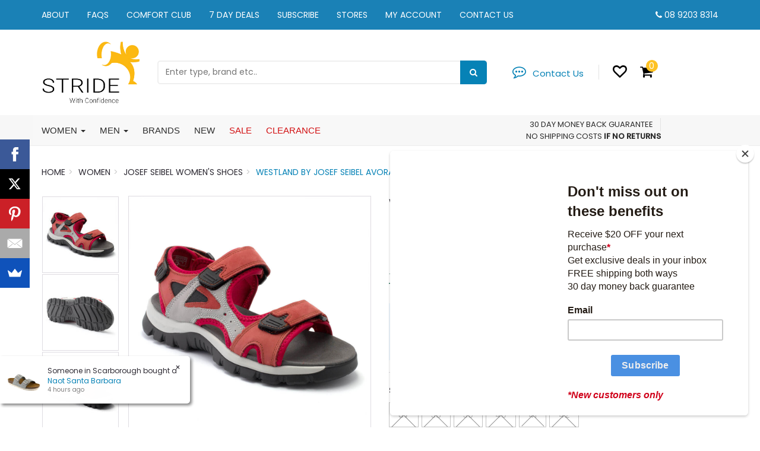

--- FILE ---
content_type: text/html; charset=utf-8
request_url: https://www.strideshoes.com.au/westland-by-josef-seibel-avora-02
body_size: 33912
content:
<!DOCTYPE html>
<html lang="en">
    <head>
        <meta http-equiv="Content-Type" content="text/html; charset=utf-8" />
        <meta name="keywords" content="Josef Seibel,Westland by Josef Seibel Avora 02 (WSA)" />
        <meta name="description" content="Westland by Josef Seibel Avora 02 (WSA) - Josef Seibel" />
        <meta name="viewport" content="width=device-width, initial-scale=1.0, user-scalable=0" />
        <meta property="og:image" content="https://www.strideshoes.com.au/assets/full/Avora-02.jpg?20231004155648" />
        <meta property="og:title" content="Westland by Josef Seibel Avora 02 (WSA)" />
        <meta property="og:site_name" content="Stride Shoes" />
        <meta property="og:type" content="website" />
        <meta property="og:url" content="https://www.strideshoes.com.au/westland-by-josef-seibel-avora-02" />
        <meta property="og:description" content="Westland by Josef Seibel Avora 02 (WSA) - Josef Seibel" /> 
        <title>Westland by Josef Seibel Avora 02 (WSA)</title>
        <link href='https://fonts.googleapis.com/css?family=Poppins:400,500' rel='stylesheet' type='text/css'>
        <link rel="stylesheet" href="https://use.fontawesome.com/releases/v5.1.0/css/all.css" integrity="sha384-lKuwvrZot6UHsBSfcMvOkWwlCMgc0TaWr+30HWe3a4ltaBwTZhyTEggF5tJv8tbt" crossorigin="anonymous">
        <link rel="canonical" href="https://www.strideshoes.com.au/westland-by-josef-seibel-avora-02" />
        <link href="https://cdnjs.cloudflare.com/ajax/libs/font-awesome/4.7.0/css/font-awesome.min.css" rel="stylesheet"/>
        <link rel="shortcut icon" href="https://www.strideshoes.com.au/assets/favicon_logo.png" />
        <link class="theme-selector" rel="stylesheet" type="text/css" href="/assets/themes/2021-03-pd-stride/css/app.css?1760088257" media="all" />
        <link rel="stylesheet" type="text/css" href="/assets/themes/2021-03-pd-stride/css/style.css?1760088257" media="all" /> 
        <link rel="stylesheet" type="text/css" href="/assets/themes/2021-03-pd-stride/js/plugins/menu/css/webslidemenu.css?1760088257"/>
        <link rel="stylesheet" type="text/css" href="/assets/themes/2021-03-pd-stride/js/plugins/slick-1.8.1/slick/slick.css?1760088257"/>
        <link rel="stylesheet" type="text/css" href="/assets/themes/2021-03-pd-stride/js/plugins/slick-1.8.1/slick/slick-theme.css?1760088257"/>
        <link rel="stylesheet" type="text/css" href="https://maxcdn.bootstrapcdn.com/font-awesome/4.4.0/css/font-awesome.min.css" media="all"/> 
        <link rel="stylesheet" type="text/css" href="https://cdn.neto.com.au/assets/neto-cdn/jquery_ui/1.11.1/css/custom-theme/jquery-ui-1.8.18.custom.css" media="all"/> 
        <link rel="stylesheet" type="text/css" href="https://cdn.neto.com.au/assets/neto-cdn/fancybox/2.1.5/jquery.fancybox.css" media="all"/>
        <!--[if lte IE 8]>
            <script type="text/javascript" src="https://cdn.neto.com.au/assets/neto-cdn/html5shiv/3.7.0/html5shiv.js"></script>
            <script type="text/javascript" src="https://cdn.neto.com.au/assets/neto-cdn/respond.js/1.3.0/respond.min.js"></script>
        <![endif]-->
        <!-- Begin: Script 92 -->
<script src="https://js.stripe.com/v3/"></script>
<!-- End: Script 92 -->
<!-- Begin: Script 105 -->
<script type='text/javascript'>
window.__lo_site_id = 176399;

	(function() {
		var wa = document.createElement('script'); wa.type = 'text/javascript'; wa.async = true;
		wa.src = 'https://d10lpsik1i8c69.cloudfront.net/w.js';
		var s = document.getElementsByTagName('script')[0]; s.parentNode.insertBefore(wa, s);
	  })();
	</script>
<!-- End: Script 105 -->
<!-- Begin: Script 106 -->
<meta name="google-site-verification" content="fypltxM3dgf0c0W6vbLeeG4z3NxM48M0w4agK9S-N9g" />
<meta name="google-site-verification" content="4sUW7vRo_rgMB0T4wBpexmwtO_kPiXvafebLdT21NIc" />
<!-- End: Script 106 -->
<!-- Begin: Script 107 -->
<!-- Google Tag Manager -->
<script>(function(w,d,s,l,i){w[l]=w[l]||[];w[l].push({'gtm.start':
new Date().getTime(),event:'gtm.js'});var f=d.getElementsByTagName(s)[0],
j=d.createElement(s),dl=l!='dataLayer'?'&l='+l:'';j.async=true;j.src=
'https://www.googletagmanager.com/gtm.js?id='+i+dl;f.parentNode.insertBefore(j,f);
})(window,document,'script','dataLayer','GTM-KWSMPF5');
</script>
<!-- End Google Tag Manager -->
<!-- End: Script 107 -->
<!-- Begin: Script 113 -->
<script id="mcjs">!function(c,h,i,m,p){m=c.createElement(h),p=c.getElementsByTagName(h)[0],m.async=1,m.src=i,p.parentNode.insertBefore(m,p)}(document,"script","https://chimpstatic.com/mcjs-connected/js/users/6802aa3f386ac0b742efbf4bb/715a87c2679c4833ee89e085f.js");</script>
<!-- End: Script 113 -->
<!-- Begin: Script 115 -->
<script id="mcjs">window.mc4neto={ty:!1};!function(c,h,i,m,p){m=c.createElement(h),p=c.getElementsByTagName(h)[0],m.async=1,m.src=i,p.parentNode.insertBefore(m,p)}(document,"script","https://app.mailchimpforneto.com/script/www.strideshoes.com.au-331/mc4neto.js");</script>
<!-- End: Script 115 -->
<!-- Begin: Script 119 -->
<meta name="google-site-verification" content="k6Lw1Ay8TYQQ1Ha4egVNXdrAlkvciRyk5Bm4v5_JTSk" />
<!-- End: Script 119 -->
<!-- Begin: Script 120 -->
<!-- Google tag (gtag.js) -->
<script async src="https://www.googletagmanager.com/gtag/js?id=AW-969971764"></script>
<script>
  window.dataLayer = window.dataLayer || [];
  function gtag(){dataLayer.push(arguments);}
  gtag('js', new Date());
  gtag('config', 'AW-969971764');
</script>
<!-- End: Script 120 -->
<!-- Begin: Script 121 -->
<meta name="google-site-verification" content="XOcq65hBnzba2kK3GEcTe-mwF3eEJUHahNlC2ptcG7Q" />
<!-- End: Script 121 -->
<!-- Begin: Script 122 -->
<!-- Global site tag (gtag.js) - Google Analytics -->
<script async src="https://www.googletagmanager.com/gtag/js?id=G-W84ZTZHQM6"></script>
<script>
  window.dataLayer = window.dataLayer || [];
  function gtag(){dataLayer.push(arguments);}
  gtag('js', new Date());
    gtag('config', 'G-W84ZTZHQM6', {
      send_page_view: false
    });
</script>
<!-- End: Script 122 -->

        
         <!-- Algolia search -->
        <script src="https://code.jquery.com/jquery-3.2.1.min.js" integrity="sha256-hwg4gsxgFZhOsEEamdOYGBf13FyQuiTwlAQgxVSNgt4=" crossorigin="anonymous"></script>
        
        <script defer src="https://cdn.jsdelivr.net/npm/algoliasearch@3.32.1/dist/algoliasearchLite.js" integrity="sha256-pMaJf0I78weeXGkRMBDO6jSulxC/q3sb0aPdtV2N8n0=" crossorigin="anonymous"></script>
        <script defer src="https://cdn.jsdelivr.net/npm/instantsearch.js@3.2.0" integrity="sha256-/8usMtTwZ01jujD7KAZctG0UMk2S2NDNirGFVBbBZCM=" crossorigin="anonymous"></script>
        <script src="https://cdn.jsdelivr.net/autocomplete.js/0/autocomplete.min.js"></script>
        <script src="https://cdn.jsdelivr.net/npm/mustache@2.3.0/mustache.min.js"></script>
        <script defer src='//cdnjs.cloudflare.com/ajax/libs/moment.js/2.10.3/moment-with-locales.min.js'></script>
        <script defer src='//cdnjs.cloudflare.com/ajax/libs/moment-timezone/0.4.0/moment-timezone-with-data-2010-2020.min.js'></script>
        <script src="https://polyfill.io/v3/polyfill.min.js?features=default,Array.prototype.find,Array.prototype.includes"></script>
        <script defer src="/assets/themes/2021-03-pd-stride//js/pd-search.js?1760088257"></script>
        <script type="text/template" id="product-suggestion-template">
            <a class="aa-product" href="{{url}}" style="white-space: normal" data-id="{{id}}">
                <div class="aa-product-thumb" style="background-image: url('{{img}}')"></div>
                <div class="aa-product-info">
                    <div class="aa-product-title">
                        {{name}}
                        <span class="aa-product-available aa-product-available-{{in_stock}}"
                                title="{{availability_desc}}">•</span>
                    </div>
                    <div class="aa-product-price promo-{{is_promo}}">
                        <span class="price-normal">{{price}}</span>
                        <span class="price-promo">{{price_promo}}</span>
                    </div>
                    {{#specifics}}
                    <div class="aa-product-specifics">
                        {{{specifics}}}
                    </div>
                    {{/specifics}}
                </div>
            </a>
        </script>
        
       
        <script type="text/javascript" src="//code.jquery.com/jquery-migrate-1.2.1.min.js"></script>
        <script src="https://cdnjs.cloudflare.com/ajax/libs/popper.js/1.14.3/umd/popper.min.js" integrity="sha384-ZMP7rVo3mIykV+2+9J3UJ46jBk0WLaUAdn689aCwoqbBJiSnjAK/l8WvCWPIPm49" crossorigin="anonymous"></script>
      
       
        <script type="text/javascript" src="/assets/themes/2021-03-pd-stride/js/plugins/menu/js/webslidemenu.js?1760088257"></script>
        
        <script type="text/javascript" src="https://cdn-stamped-io.azureedge.net/files/widget.min.js"></script>
        <script type="text/javascript">//<![CDATA[ 
        StampedFn.init({ apiKey: 'pubkey-836Z1W29iG7PSk67LmXueL8020a7n2', storeUrl: 'www.strideshoes.com.au' }); 
        // ]]></script>
       
    </head>

    <body id="n_product" class="n_2021-03-pd-stride">
    <div class="wsmenucontainer clearfix">
    <div class="overlapblackbg"></div>

    <!-- TOPBAR -->
    <div class="pd-topbar navbar-inverse">
        <div class="container">
            <div class="row">
                <div class="col-md-9 col-sm-9 hidden-xs">
                    <ul class="nav navbar-nav">
                        <li class="top-header-menu "><a href="/about-stride-shoes/">About</a></li><li class="top-header-menu "><a href="/faqs/">FAQs</a></li><li class="top-header-menu "><a href="/comfort-club/">Comfort Club</a></li><li class="top-header-menu "><a href="/7daydeals/">7 Day Deals</a></li><li class="top-header-menu "><a href="/subscribe/">Subscribe</a></li><li class="top-header-menu "><a href="/locations/">Stores</a></li><li class="top-header-menu my-account-link"><a href="/_myacct">My Account</a></li><li class="top-header-menu "><a href="/contact-us/">Contact Us</a></li> </ul>
                </div>

                <div class="col-md-3 col-sm-3 col-xs-12 pd-topbar-phone">
                    <i class="fa fa-phone"></i>
                    <span><a href="tel:0892038314">08 9203 8314</a></span>
                </div>
            </div>
        </div>
    </div>

    <!-- HEADER -->
    <div class="pd-header">
        <div class="container">
            <div class="row">
                <div class="col-md-2 col-sm-6 col-xs-12 pd-header-logo">
                    <a href="https://www.strideshoes.com.au" title="Stride Shoes">
                        <img class="logo" src="/assets/website_logo.png" alt="Stride Shoes" />
                    </a>
                </div>

                <div class="col-md-6 col-sm-12 col-xs-12 pd-header-search">
                    <div class="aa-input-container">
                        <form name="productsearch" method="get" action="/" role="search" aria-label="Product search">
                            <input type="hidden" name="rf" value="kw"/>
                            <input class="aa-search-input ajax_search" value="" id="name_search" autocomplete="off" name="kw" type="search" aria-label="Input search" placeholder="Enter type, brand etc.." />
                            <button type="submit" value="Search" class="aa-search-submit" aria-label="Search site"><i class="fa fa-search" aria-hidden="true"></i></button>
                        </form> 
                    </div>
                </div>

                <div class="col-md-3 col-sm-6 hidden-xs pd-header-acc">
                    <div class="pd-header-chat hidden-xs"><a href="/contact-us/"><i class="fa fa-commenting-o"></i> Contact Us</a></div>
                    <div class="pd-header-separator hidden-xs">|</div>
                    <div class="pd-header-fav"><a href="https://www.strideshoes.com.au/_myacct/wishlist"><i class="fa fa-heart-o"></i></a></div>

                    <div class="pd-header-cart">
                        <a href="https://www.strideshoes.com.au/_mycart?tkn=cart&ts=1769410263725072" id="cartcontentsheader" class="cart-contents">
                                <i class="fa fa-shopping-cart"></i>
                                <span class=""><span class="cart-contents-counter" rel="a2c_item_count">
                                    0>
                                </span></span>
                        </a>

                        <a href="#" class="dropdown-toggle" data-toggle="dropdown"><i class="fa fa-caret-down"></i></a>
                        <ul class="dropdown-menu">
                            <li class="box" id="neto-dropdown">
                                <div class="body padding" id="cartcontents"></div>
                                <div class="footer"></div>
                            </li>
                        </ul>
                    </div>
                </div>
            </div>
        </div>
    </div>

    <!-- NAVIGATION -->
   
    <div class="pd-navigation wrapper-header" id="myHeader">
        <div class="container">
            <div class="row">
                <div class="col-lg-6 col-md-7 col-sm-7 col-xs-12 navbar navbar-default">
                    <!-- MOBILE MENU -->
                    <div class="pd-navigation-mobile visible-xs">
                        <ul class="navigation-list list-inline nMobileNav">
                            <li><a id="wsnavtoggle" class="nToggleMenu"><i class="fa fa-bars"></i><span>Menu</span></a></li>
                            <li><a href="https://www.strideshoes.com.au/_mycart?tkn=cart&ts=1769410263570051">
                                <i class="fa fa-shopping-cart"></i>
                                <span>Cart (<span rel="a2c_item_count">0</span>)</span>
                            </a></li>
                            <li><a href="/_myacct/"><i class="fa fa-user"></i><span>Account</span></a></li>
                        </ul>
                    </div>

                    <!-- MAIN MENU -->
                    
                    <div class="wsmain">
                        <nav class="wsmenu clearfix">
                           <ul class="mobile-sub wsmenu-list">
                                <li class="top-header-menu "><a href="/about-stride-shoes/">About</a></li><li class="top-header-menu "><a href="/faqs/">FAQs</a></li><li class="top-header-menu "><a href="/comfort-club/">Comfort Club</a></li><li class="top-header-menu "><a href="/7daydeals/">7 Day Deals</a></li><li class="top-header-menu "><a href="/subscribe/">Subscribe</a></li><li class="top-header-menu "><a href="/locations/">Stores</a></li><li class="top-header-menu my-account-link"><a href="/_myacct">My Account</a></li><li class="top-header-menu "><a href="/contact-us/">Contact Us</a></li> <li class="megamenu-dropdown"> <a href="/womens/">Women <span class="caret"></span></a>
                                        <ul class="wsmenu-submenu">
                                                <li class="parent-menu-item "><a href="">Shoes</a>
                                        <ul class="wsmenu-submenu-sub">
                                                <li class=""><a href="/slippers/~-669">Slippers</a>
                                        </li><li class=""><a href="/women/arch-support/">Arch Support</a>
                                        </li><li class=""><a href="/womens/sneaker/">Sneakers</a>
                                        </li><li class=""><a href="/women/orthotic/">Orthotic Friendly</a>
                                        </li><li class=""><a href="/womens/boot/">Boots</a>
                                        </li><li class=""><a href="/womens/sandal/">Sandals</a>
                                        </li><li class=""><a href="/waterproof/">Waterproof</a>
                                        </li><li class=""><a href="/womens/dress/">Dress</a>
                                        </li><li class=""><a href="/gift-vouchers">Gift Vouchers</a>
                                        </li><li class=""><a href="/womens/womens-non-lace-up/">Non Lace Up</a>
                                        </li>
                                            </ul>
                                        </li><li class="parent-menu-item "><a href="">Brands</a>
                                        <ul class="wsmenu-submenu-sub">
                                                <li class=""><a href="/womens/cabello/">Cabello</a>
                                        </li><li class=""><a href="/womens/ecco/">ECCO</a>
                                        </li><li class=""><a href="/brand/django-juliette/">Django & Juliette</a>
                                        </li><li class=""><a href="/womens/josef-seibel/">Josef Seibel</a>
                                        </li><li class=""><a href="/womens/kroten/">Kroten</a>
                                        </li><li class=""><a href="/womens/naot/">Naot</a>
                                        </li><li class=""><a href="/womens/revere/">Revere</a>
                                        </li><li class=""><a href="/womens/rockport/">Rockport</a>
                                        </li><li class=""><a href="/womens/taos/">Taos</a>
                                        </li><li class=""><a href="/womens/vionic/">Vionic</a>
                                        </li><li class=""><a href="/womens/ziera/">Ziera</a>
                                        </li><li class=""><a href="/women/woolloomooloo/~-677">Woolloomooloo</a>
                                        </li>
                                            </ul>
                                        </li>
                                            </ul>
                                        </li><li class="megamenu-dropdown"> <a href="/mens/">Men <span class="caret"></span></a>
                                        <ul class="wsmenu-submenu">
                                                <li class="parent-menu-item "><a href="">Shoes</a>
                                        <ul class="wsmenu-submenu-sub">
                                                <li class=""><a href="/slippers/~-670">Slippers</a>
                                        </li><li class=""><a href="/mens/arch-support/">Arch Support</a>
                                        </li><li class=""><a href="/mens/sneaker/">Sneakers</a>
                                        </li><li class=""><a href="/men/orthotic/">Orthotic Friendly</a>
                                        </li><li class=""><a href="/mens/boots/">Boots</a>
                                        </li><li class=""><a href="/mens/sandal/">Sandals</a>
                                        </li><li class=""><a href="/mens/waterproof/">Waterproof</a>
                                        </li><li class=""><a href="/mens/dress/">Dress</a>
                                        </li><li class=""><a href="/gift-vouchers">Gift Vouchers</a>
                                        </li><li class=""><a href="/non-lace-up/">Non Lace Up</a>
                                        </li>
                                            </ul>
                                        </li><li class="parent-menu-item "><a href="">Brands</a>
                                        <ul class="wsmenu-submenu-sub">
                                                <li class=""><a href="/mens/cabello/">Cabello</a>
                                        </li><li class=""><a href="/mens/ecco/">ECCO</a>
                                        </li><li class=""><a href="/mens/josef-seibel/">Josef Seibel</a>
                                        </li><li class=""><a href="/mens/naot/">Naot</a>
                                        </li><li class=""><a href="/mens/revere/">Revere</a>
                                        </li><li class=""><a href="/mens/rockport/">Rockport</a>
                                        </li><li class=""><a href="/mens/woolloomooloo/~-678">Woolloomooloo</a>
                                        </li><li class=""><a href="/mens/colorado/">Colorado</a>
                                        </li>
                                            </ul>
                                        </li>
                                            </ul>
                                        </li><li class=""> <a href="/brands/">Brands </a>
                                        </li><li class=""> <a href="/new-arrivals/">New </a>
                                        </li><li class="pd-hot-sale"> <a href="/sale/">SALE </a>
                                        </li><li class="pd-hot-sale"> <a href="/reduced-to-clear/">CLEARANCE </a>
                                        </li>
                                </ul>   
                        </nav>
                    </div>   
                </div>
                <div class="col-lg-5 col-md-4 col-sm-4 hidden-xs pd-navigation-info text-right">
                    <span class="pd-navigation-text"><a href="/money-back-guarantee/">30 DAY MONEY BACK GUARANTEE</a></span>
                    <span class="pd-navigation-separator">|</span>
                    <span class="pd-navigation-text"><a href="/shipping/">NO SHIPPING COSTS</a> <strong>IF NO RETURNS</strong></span>
                </div>
            </div>
        </div>
    </div>

    <!-- MAIN CONTENT -->
    <div id="main-content" class="container" role="main">
        <div class="row">
<div class="col-xs-12">
	<ul class="product-breadcrumb breadcrumb " itemscope itemtype="http://schema.org/BreadcrumbList">
				<li itemprop="itemListElement" itemscope itemtype="http://schema.org/ListItem">
					<a href="https://www.strideshoes.com.au" itemprop="item"><span itemprop="name">Home</span></a>
				</li><li itemprop="itemListElement" itemscope itemtype="http://schema.org/ListItem">
				<a href="/womens/" itemprop="item"><span itemprop="name">Women</span></a>
			</li><li itemprop="itemListElement" itemscope itemtype="http://schema.org/ListItem">
				<a href="/womens/josef-seibel/" itemprop="item"><span itemprop="name">Josef Seibel Women&#39;s Shoes</span></a>
			</li><li itemprop="itemListElement" itemscope itemtype="http://schema.org/ListItem">
				<a href="/westland-by-josef-seibel-avora-02" itemprop="item"><span itemprop="name">Westland by Josef Seibel Avora 02 (WSA)</span></a>
			</li></ul>
	<div class="row">
		<div class="col-xs-12 col-md-6">
			<div class="row product-images">
				<div id="_jstl__images"><input type="hidden" id="_jstl__images_k0" value="template"/><input type="hidden" id="_jstl__images_v0" value="aW1hZ2Vz"/><input type="hidden" id="_jstl__images_k1" value="type"/><input type="hidden" id="_jstl__images_v1" value="aXRlbQ"/><input type="hidden" id="_jstl__images_k2" value="onreload"/><input type="hidden" id="_jstl__images_v2" value=""/><input type="hidden" id="_jstl__images_k3" value="content_id"/><input type="hidden" id="_jstl__images_v3" value="479"/><input type="hidden" id="_jstl__images_k4" value="sku"/><input type="hidden" id="_jstl__images_v4" value="Avora02RedCombi_37"/><input type="hidden" id="_jstl__images_k5" value="preview"/><input type="hidden" id="_jstl__images_v5" value="y"/><div id="_jstl__images_r"><meta property="og:image" content=""/>

<div class="col-sm-9 col-sm-push-3">
	<div class="main-image text-center cts_slickMainImg">
		<a href="/assets/full/Avora02RedCombi_37.jpg?20231004153607" class="fancybox fancybox-img" rel="product_images">
			<img src="/assets/full/Avora02RedCombi_37.jpg?20231004153607" border="0" class="img-responsive product-image-small" title="Large View">
		</a>
		<!-- Exclude ebay image positioned on ALT10-->
        <a href="/assets/alt_1/Avora02RedCombi_37.jpg?20231004153743" class="fancybox fancybox-img" rel="product_images">
				<img src="/assets/alt_1/Avora02RedCombi_37.jpg?20231004153743" border="0" class="img-responsive product-image-small" title="Large View">
			</a>
			<!-- Exclude ebay image positioned on ALT10-->
        <a href="/assets/alt_2/Avora02RedCombi_37.jpg?20231004153815" class="fancybox fancybox-img" rel="product_images">
				<img src="/assets/alt_2/Avora02RedCombi_37.jpg?20231004153815" border="0" class="img-responsive product-image-small" title="Large View">
			</a>
			
	</div>
</div>
<div class="col-sm-3 col-sm-pull-9 image-navigation hidden-xs">
	<div class="cts_slickNav">
		<div class="cts_altImgWrapper">
			<img src="/assets/thumb/Avora02RedCombi_37.jpg?20231004153607" border="0" class="img-responsive product-image-small">
		</div>
		<div class="cts_altImgWrapper">
				<img src="/assets/alt_1_thumb/Avora02RedCombi_37.jpg?20231004153743" border="0" class="img-responsive product-image-small" title="Large View">
			</div><div class="cts_altImgWrapper">
				<img src="/assets/alt_2_thumb/Avora02RedCombi_37.jpg?20231004153815" border="0" class="img-responsive product-image-small" title="Large View">
			</div>
	</div>
</div></div></div>
			</div>
		</div>
		<div class="col-xs-12 col-md-6">
		    
			<div id="_jstl__header"><input type="hidden" id="_jstl__header_k0" value="template"/><input type="hidden" id="_jstl__header_v0" value="aGVhZGVy"/><input type="hidden" id="_jstl__header_k1" value="type"/><input type="hidden" id="_jstl__header_v1" value="aXRlbQ"/><input type="hidden" id="_jstl__header_k2" value="preview"/><input type="hidden" id="_jstl__header_v2" value="y"/><input type="hidden" id="_jstl__header_k3" value="sku"/><input type="hidden" id="_jstl__header_v3" value="Avora02RedCombi_37"/><input type="hidden" id="_jstl__header_k4" value="content_id"/><input type="hidden" id="_jstl__header_v4" value="479"/><input type="hidden" id="_jstl__header_k5" value="onreload"/><input type="hidden" id="_jstl__header_v5" value=""/><div id="_jstl__header_r"><div itemscope itemtype="http://schema.org/Product" class="row product-header">
<div class="wrapper-product-title col-sm-8">
		<h1 class="product-name" itemprop="name">Westland by Josef Seibel Avora 02</h1> 
	</div>
	<div itemprop="offers" itemscope itemtype="http://schema.org/Offer" class="wrapper-pricing col-sm-4">
			<meta itemprop="priceCurrency" content="AUD">

			
			<div class="product-price">
                
                <div style="display:none;">
                    
                </div>
                
                
				<div class="productprice productpricetext " itemprop="price">
						$125.00
					</div>
					<div class="productrrp text-muted" style="font-size: 16px; color: black;">
							RRP $179.95
						</div>
					</div>
            <div>
			<span itemprop="availability" content="out_of_stock" class="label label-danger">Sold Out</span>
			</div>
            <!-- Store Stock Availability Section -->
            <div class="check-link">
            <!-- Modal for the Stock context -->
            <div class="modal fade stockmodal" id="stockmodal">
                <div class="modal-dialog">
                    <div class="modal-content">
                        <div class="modal-header">
                            <h4 class="modal-title">Store Stock Availability</h4>
                        </div>
                        <div class="modal-body">
                            <p>To view availability of other sizes or colours, please select that combination first.</p>
                                <ul><li><strong><span style="color: #f04900;">Carine</span></strong> is currently showing <strong>0</strong>. </li><li><strong><span style="color: #f04900;">Floreat</span></strong> is currently showing <strong>0</strong>. </li></ul>
                                <p>We recommend you give us a call to confirm stock availability before making your way to a store.</p>
                        </div>
                    </div>
                </div>
            </div>
            </div>
            <!-- /.Store Stock Availability Section -->
		</div>
	<div class="col-xs-12">
        <div class="product-sub-title">
        <p class="brand-logo"><a title="Josef Seibel" href="https://www.strideshoes.com.au/brands/josef-seibel"><img src="/assets/webshop/cms/35/435.png?1542945410"></a></p>
					
		<span class="stamped-product-reviews-badge stamped-main-badge" data-id="48108" data-product-sku="Avora02RedCombi_37" style="display: inline-block;"></span>  
        <div class="check-link">
            <a href="" data-toggle="modal" data-target="#stockmodal">Check Availability</a>
        </div>
        </div> 
       
    </div>
	<div class="col-xs-12">
        <div class="tracking_box">    
		<!-- Begin: Script 102 -->
<p style="margin-top:15px;"><a data-toggle="modal" data-target="#afterpayModal" href="#"><img src="/assets/images/ap-01_trans.jpg" style="width: 100px;"> More info</a>.</p>
                <p>Make 4 interest-free payments of <strong>$31.25</strong> fortnightly and receive your order now.</p>
                
<!-- End: Script 102 -->

        </div>
	</div>
</div></div></div>
            <form class="product-variations">
			<input type="hidden" id="_itmspec_sku" value="Avora-02">
			<div class="row"><div class="_itmspec_listopt variations col-xs-12 col-sm-6 col-md-12" ref="28">
					<div class="variation-name">
						<strong>Size</strong>
					</div>
					<div class="specific Size">
						<input type="hidden" class="_itmspec_val" ref="28" value="634"><a class="_itmspec_lnk 0 not_instock _itmspec_selected thumbnail nColourSwatch size-thumb" href="javascript:void(0);" ref="28_634">
				<div class="_itmspec_listitm" ref="28_634" >
					37
					</div>
			</a><a class="_itmspec_lnk 0 not_instock thumbnail nColourSwatch size-thumb" href="javascript:void(0);" ref="28_635">
				<div class="_itmspec_listitm" ref="28_635" >
					38
					</div>
			</a><a class="_itmspec_lnk 0 not_instock thumbnail nColourSwatch size-thumb" href="javascript:void(0);" ref="28_636">
				<div class="_itmspec_listitm" ref="28_636" >
					39
					</div>
			</a><a class="_itmspec_lnk 0 not_instock thumbnail nColourSwatch size-thumb" href="javascript:void(0);" ref="28_622">
				<div class="_itmspec_listitm" ref="28_622" >
					40
					</div>
			</a><a class="_itmspec_lnk 0 not_instock thumbnail nColourSwatch size-thumb" href="javascript:void(0);" ref="28_624">
				<div class="_itmspec_listitm" ref="28_624" >
					41
					</div>
			</a><a class="_itmspec_lnk 0 not_instock thumbnail nColourSwatch size-thumb" href="javascript:void(0);" ref="28_625">
				<div class="_itmspec_listitm" ref="28_625" >
					42
					</div>
			</a><div class="clear"></div>
						</div>
					
                    </div><div class="_itmspec_listopt variations col-xs-12 " ref="29">
					<div class="variation-name">
						<strong>Colour</strong>
					</div>
					<div class="specific Colour">
						<input type="hidden" class="_itmspec_val" ref="29" value="633"><a class="_itmspec_lnk 0 not_instock thumbnail nColourSwatch " href="javascript:void(0);" ref="29_661">
				<div class="_itmspec_listitm" ref="29_661" >
					<img class="nSwatchProduct" src="/assets/thumb/Avora02HellGreyCombi_42.jpg?20231004155213" />
						<div class="nSwatchProduct" style="background-color:#94857f; display: none;"></div>
						</div>
			</a><a class="_itmspec_lnk 0 not_instock _itmspec_selected thumbnail nColourSwatch " href="javascript:void(0);" ref="29_633">
				<div class="_itmspec_listitm" ref="29_633" >
					<img class="nSwatchProduct" src="/assets/thumb/Avora02RedCombi_38.jpg?20231004153555" />
						<div class="nSwatchProduct" style="background-color:#eb0f23; display: none;"></div>
						</div>
			</a><div class="clear"></div>
						</div>
					
                    </div></div>
				<hr>
			</form>
                        
           	<div id="_jstl__buying_options"><input type="hidden" id="_jstl__buying_options_k0" value="template"/><input type="hidden" id="_jstl__buying_options_v0" value="YnV5aW5nX29wdGlvbnM"/><input type="hidden" id="_jstl__buying_options_k1" value="type"/><input type="hidden" id="_jstl__buying_options_v1" value="aXRlbQ"/><input type="hidden" id="_jstl__buying_options_k2" value="preview"/><input type="hidden" id="_jstl__buying_options_v2" value="y"/><input type="hidden" id="_jstl__buying_options_k3" value="sku"/><input type="hidden" id="_jstl__buying_options_v3" value="Avora02RedCombi_37"/><input type="hidden" id="_jstl__buying_options_k4" value="content_id"/><input type="hidden" id="_jstl__buying_options_v4" value="479"/><input type="hidden" id="_jstl__buying_options_k5" value="onreload"/><input type="hidden" id="_jstl__buying_options_v5" value=""/><div id="_jstl__buying_options_r"><div class="extra-options">
	
	<!-- PRODUCT OPTIONS -->
	

	
	
	
	<form class="buying-options" autocomplete="off">
		<input type="hidden" id="modelP3PfkAvora02RedCombi_37" name="model" value="Westland by Josef Seibel Avora 02">
		<input type="hidden" id="thumbP3PfkAvora02RedCombi_37" name="thumb" value="/assets/thumb/Avora02RedCombi_37.jpg?20231004153607">
		<input type="hidden" id="skuP3PfkAvora02RedCombi_37" name="sku" value="Avora02RedCombi_37">
		<div class="row btn-stack">
			<!--Qty-->
			<div class="col-xs-3 col-sm-2 col-sm-offset-2 col-md-offset-0">
				<input type="number" min="0" class="form-control qty input-lg" id="qtyP3PfkAvora02RedCombi_37" name="qty" value="1" size="2"/>
			</div>
			<!--Add to cart-->
			<div class="col-xs-6 col-sm-4 col-md-5 col-lg-4">
				<div class="cart-button">
					<a class="btn btn-info btn-lg btn-block" data-toggle="modal" data-target="#notifymodal">Notify Me</a>
					</div>
			</div>
			<!--Wishlist-->
			<div class="col-xs-3 col-sm-2">
				<div class="product-wishlist">
						<span nloader-content-id="i0EEr9wCdCULCCMLadctSVO5JkKrJiTcbzc7bvXwPdgi-Al8lSokJNTTW8mKWLvFAtK7nWguftYOi0gSvG_O9I" nloader-content="[base64]" nloader-data="[base64]"></span>
					</div>
				</div>
		</div>
	</form>

</div>

<div class="modal fade notifymodal" id="notifymodal">
	<div class="modal-dialog">
		<div class="modal-content">
			<div class="modal-header">
				<h4 class="modal-title">Notify me when back in stock</h4>
			</div>
			<div class="modal-body">
				<div class="form-group">
					<label>Name</label>
					<input placeholder="Jane Smith" name="from_name" id="from_name" type="text" class="form-control" value="">
				</div>
				<div class="form-group">
					<label>Email address</label>
					<input placeholder="jane.smith@test.com.au" name="from" id="from" type="email" class="form-control" value="">
				</div>
			</div>
			<div class="modal-footer">
				<input class="btn btn-danger" type="button" data-dismiss="modal" value="Cancel">
				<input class="btn btn-success" type="button" data-dismiss="modal" value="Save My Details" onClick="javascript:$.addNotifyBackInStock('Avora02RedCombi_37', '');">
			</div>
		</div><!-- /.modal-content -->
	</div>
</div>
<div class="reasons-to-buy">
    <ul>
	<li>No shipping costs if no returns. <a href="/free-shipping/">Delivery Info</a></li>
	<li>Click &amp; Collect: Free in-store pickup. <a href="/click-collect/">Pickup Info</a></li>
	<li>Hassle free return policy. <a href="/money-back-guarantee/">Returns Info</a></li>
</ul>
</div></div></div>
			</div>
        <!-- reviews.io script-->
            <script src="https://widget.reviews.io/polaris/build.js"></script>
            <div id="ReviewsWidget"></div>
        	<script>new ReviewsWidget('#ReviewsWidget',{store:'strideshoes-com-au',widget:'polaris',options:{types:'product_review,questions',lang:'en',layout:'',per_page:15,store_review:{hide_if_no_results:false},third_party_review:{hide_if_no_results:false},product_review:{sku:"Avora02RedCombi_37;Avora02RedCombi_38;Avora02RedCombi_39;Avora02RedCombi_40;Avora02RedCombi_41;Avora02RedCombi_42;Avora02HellGreyCombi_37;Avora02HellGreyCombi_38;Avora02HellGreyCombi_39;Avora02HellGreyCombi_40;Avora02HellGreyCombi_41;Avora02HellGreyCombi_42;",enable_rich_snippets:true,structured_data:{category:"",gtin13:"",mpn:"Avora-02",url:"https://www.strideshoes.com.au/westland-by-josef-seibel-avora-02",image:'https://www.strideshoes.com.au/assets/thumb/Avora-02.jpg?20231004155648',description:"Features - Nubuck and synthetic upper and synthetic lining - 3 adjustable straps on the forefoot, around the ankle and a backstrap for the perfect fit - Synthetic-covered contoured footbed provides all-day comfort - PU sole unit is durable, lightweight and extremely comfortable - This style will fit a medium to wide foot",offers:{type:"AggregateOffer",lowPrice:"79.95",priceCurrency:"AUD",offerCount:"",offers:[{type:"offer",availability:"http://schema.org/OutOfStock",price:"125",gtin13:"4064943260392",seller:{type:"Organization",name:"Stride Shoes"},itemCondition:"NewCondition",priceCurrency:"AUD",url:"https://www.strideshoes.com.au/westland-by-josef-seibel-avora-02~48110",sku:"Avora02RedCombi_37",image:"https://www.strideshoes.com.au/assets/thumb/Avora02RedCombi_37.jpg?20231004153607",name:"Westland by Josef Seibel Avora 02"},{type:"offer",availability:"http://schema.org/OutOfStock",price:"125",gtin13:"4064943260408",seller:{type:"Organization",name:"Stride Shoes"},itemCondition:"NewCondition",priceCurrency:"AUD",url:"https://www.strideshoes.com.au/westland-by-josef-seibel-avora-02~48111",sku:"Avora02RedCombi_38",image:"https://www.strideshoes.com.au/assets/thumb/Avora02RedCombi_38.jpg?20231004153555",name:"Westland by Josef Seibel Avora 02"},{type:"offer",availability:"http://schema.org/OutOfStock",price:"79.95",gtin13:"4064943260415",seller:{type:"Organization",name:"Stride Shoes"},itemCondition:"NewCondition",priceCurrency:"AUD",url:"https://www.strideshoes.com.au/westland-by-josef-seibel-avora-02~48112",sku:"Avora02RedCombi_39",image:"https://www.strideshoes.com.au/assets/thumb/Avora02RedCombi_39.jpg?20231004153549",name:"Westland by Josef Seibel Avora 02"},{type:"offer",availability:"http://schema.org/OutOfStock",price:"125",gtin13:"4064943260422",seller:{type:"Organization",name:"Stride Shoes"},itemCondition:"NewCondition",priceCurrency:"AUD",url:"https://www.strideshoes.com.au/westland-by-josef-seibel-avora-02~48113",sku:"Avora02RedCombi_40",image:"https://www.strideshoes.com.au/assets/thumb/Avora02RedCombi_40.jpg?20231004153542",name:"Westland by Josef Seibel Avora 02"},{type:"offer",availability:"http://schema.org/OutOfStock",price:"125",gtin13:"4064943260439",seller:{type:"Organization",name:"Stride Shoes"},itemCondition:"NewCondition",priceCurrency:"AUD",url:"https://www.strideshoes.com.au/westland-by-josef-seibel-avora-02~48114",sku:"Avora02RedCombi_41",image:"https://www.strideshoes.com.au/assets/thumb/Avora02RedCombi_41.jpg?20231004153536",name:"Westland by Josef Seibel Avora 02"},{type:"offer",availability:"http://schema.org/OutOfStock",price:"125",gtin13:"",seller:{type:"Organization",name:"Stride Shoes"},itemCondition:"NewCondition",priceCurrency:"AUD",url:"https://www.strideshoes.com.au/westland-by-josef-seibel-avora-02~48115",sku:"Avora02RedCombi_42",image:"https://www.strideshoes.com.au/assets/thumb/Avora02RedCombi_42.jpg?20231004153709",name:"Westland by Josef Seibel Avora 02"},{type:"offer",availability:"http://schema.org/OutOfStock",price:"99.95",gtin13:"4064943260637",seller:{type:"Organization",name:"Stride Shoes"},itemCondition:"NewCondition",priceCurrency:"AUD",url:"https://www.strideshoes.com.au/westland-by-josef-seibel-avora-02~48118",sku:"Avora02HellGreyCombi_37",image:"https://www.strideshoes.com.au/assets/thumb/Avora02HellGreyCombi_37.jpg?20231004155246",name:"Westland by Josef Seibel Avora 02"},{type:"offer",availability:"http://schema.org/OutOfStock",price:"99.95",gtin13:"4064943260644",seller:{type:"Organization",name:"Stride Shoes"},itemCondition:"NewCondition",priceCurrency:"AUD",url:"https://www.strideshoes.com.au/westland-by-josef-seibel-avora-02~48119",sku:"Avora02HellGreyCombi_38",image:"https://www.strideshoes.com.au/assets/thumb/Avora02HellGreyCombi_38.jpg?20231004155240",name:"Westland by Josef Seibel Avora 02"},{type:"offer",availability:"http://schema.org/OutOfStock",price:"99.95",gtin13:"4064943260651",seller:{type:"Organization",name:"Stride Shoes"},itemCondition:"NewCondition",priceCurrency:"AUD",url:"https://www.strideshoes.com.au/westland-by-josef-seibel-avora-02~48120",sku:"Avora02HellGreyCombi_39",image:"https://www.strideshoes.com.au/assets/thumb/Avora02HellGreyCombi_39.jpg?20231004155233",name:"Westland by Josef Seibel Avora 02"},{type:"offer",availability:"http://schema.org/OutOfStock",price:"99.95",gtin13:"4064943260668",seller:{type:"Organization",name:"Stride Shoes"},itemCondition:"NewCondition",priceCurrency:"AUD",url:"https://www.strideshoes.com.au/westland-by-josef-seibel-avora-02~48121",sku:"Avora02HellGreyCombi_40",image:"https://www.strideshoes.com.au/assets/thumb/Avora02HellGreyCombi_40.jpg?20231004155226",name:"Westland by Josef Seibel Avora 02"},{type:"offer",availability:"http://schema.org/OutOfStock",price:"99.95",gtin13:"4064943260675",seller:{type:"Organization",name:"Stride Shoes"},itemCondition:"NewCondition",priceCurrency:"AUD",url:"https://www.strideshoes.com.au/westland-by-josef-seibel-avora-02~48122",sku:"Avora02HellGreyCombi_41",image:"https://www.strideshoes.com.au/assets/thumb/Avora02HellGreyCombi_41.jpg?20231004155219",name:"Westland by Josef Seibel Avora 02"},{type:"offer",availability:"http://schema.org/OutOfStock",price:"99.95",gtin13:"",seller:{type:"Organization",name:"Stride Shoes"},itemCondition:"NewCondition",priceCurrency:"AUD",url:"https://www.strideshoes.com.au/westland-by-josef-seibel-avora-02~48123",sku:"Avora02HellGreyCombi_42",image:"https://www.strideshoes.com.au/assets/thumb/Avora02HellGreyCombi_42.jpg?20231004155213",name:"Westland by Josef Seibel Avora 02"},]},brand:{type:'Brand',name:'Josef Seibel'},}},questions:{hide_if_no_results:false,enable_ask_question:true,show_dates:true,grouping:"Avora02RedCombi_37;Avora02RedCombi_38;Avora02RedCombi_39;Avora02RedCombi_40;Avora02RedCombi_41;Avora02RedCombi_42;Avora02HellGreyCombi_37;Avora02HellGreyCombi_38;Avora02HellGreyCombi_39;Avora02HellGreyCombi_40;Avora02HellGreyCombi_41;Avora02HellGreyCombi_42;",},header:{enable_summary:true,enable_ratings:true,enable_attributes:true,enable_image_gallery:true,enable_percent_recommended:false,enable_write_review:true,enable_ask_question:true,enable_sub_header:true,rating_decimal_places:2,use_write_review_button:false},filtering:{enable:true,enable_text_search:true,enable_sorting:true,enable_product_filter:false,enable_media_filter:true,enable_overall_rating_filter:true,enable_language_filter:false,enable_language_filter_language_change:false,enable_ratings_filters:true,enable_attributes_filters:true,enable_expanded_filters:false},reviews:{enable_avatar:true,enable_reviewer_name:true,enable_reviewer_address:true,reviewer_address_format:'city, country',enable_verified_badge:true,enable_subscriber_badge:true,review_content_filter:'undefined',enable_reviewer_recommends:true,enable_attributes:true,enable_product_name:true,enable_review_title:undefined,enable_replies:true,enable_images:true,enable_ratings:true,enable_share:true,enable_helpful_vote:true,enable_helpful_display:true,enable_report:true,enable_date:true,enable_third_party_source:true,enable_duplicate_reviews:undefined}},translations:{'Verified Customer':'Verified Customer'},styles:{'--base-font-size':'16px','--common-button-font-family':'inherit','--common-button-font-size':'16px','--common-button-font-weight':'500','--common-button-letter-spacing':'0','--common-button-text-transform':'none','--common-button-vertical-padding':'10px','--common-button-horizontal-padding':'20px','--common-button-border-width':'2px','--common-button-border-radius':'0px','--primary-button-bg-color':'#0E1311','--primary-button-border-color':'#0E1311','--primary-button-text-color':'#ffffff','--secondary-button-bg-color':'transparent','--secondary-button-border-color':'#0E1311','--secondary-button-text-color':'#0E1311','--common-star-color':'#0E1311','--common-star-disabled-color':'rgba(0,0,0,0.25)','--medium-star-size':'22px','--small-star-size':'19px','--heading-text-color':'#0E1311','--heading-text-font-weight':'600','--heading-text-font-family':'inherit','--heading-text-line-height':'1.4','--heading-text-letter-spacing':'0','--heading-text-transform':'none','--body-text-color':'#0E1311','--body-text-font-weight':'400','--body-text-font-family':'inherit','--body-text-line-height':'1.4','--body-text-letter-spacing':'0','--body-text-transform':'none','--inputfield-text-font-family':'inherit','--input-text-font-size':'14px','--inputfield-text-font-weight':'400','--inputfield-text-color':'#0E1311','--inputfield-border-color':'rgba(0,0,0,0.2)','--inputfield-background-color':'transparent','--inputfield-border-width':'1px','--inputfield-border-radius':'0px','--common-border-color':'rgba(0,0,0,0.15)','--common-border-width':'1px','--common-sidebar-width':'190px','--filters-panel-bg-color':'transparent','--filters-panel-font-size':'16px','--filters-panel-text-color':'16px','--filters-panel-horizontal-padding':'0','--filters-panel-vertical-padding':'0','--slider-indicator-bg-color':'rgba(0,0,0,0.1)','--slider-indicator-button-color':'#0E1311','--slider-indicator-width':'190px','--badge-icon-color':'#0E1311','--badge-icon-font-size':'inherit','--badge-text-color':'#0E1311','--badge-text-font-size':'inherit','--badge-text-letter-spacing':'inherit','--badge-text-transform':'inherit','--author-font-size':'inherit','--author-text-transform':'none','--avatar-thumbnail-size':'60px','--avatar-thumbnail-border-radius':'100px','--avatar-thumbnail-text-color':'#0E1311','--avatar-thumbnail-bg-color':'rgba(0,0,0,0.1)','--photo-video-thumbnail-size':'80px','--photo-video-thumbnail-border-radius':'0px','--mediaslider-scroll-button-icon-color':'#0E1311','--mediaslider-scroll-button-bg-color':'rgba(255, 255, 255, 0.85)','--mediaslider-overlay-text-color':'#ffffff','--mediaslider-overlay-bg-color':'rgba(0, 0, 0, 0.8))','--mediaslider-item-size':'110px','--pagination-tab-text-color':'#0E1311','--pagination-tab-text-transform':'none','--pagination-tab-text-letter-spacing':'0','--pagination-tab-text-font-size':'16px','--pagination-tab-text-font-weight':'600','--pagination-tab-active-text-color':'#0E1311','--pagination-tab-active-text-font-weight':'600','--pagination-tab-active-border-color':'#0E1311','--pagination-tab-border-width':'3px'}});</script>
	 </div>
	<hr class="subheading">
	<h3 class="subheading social-pane">
		<div class="social-media-share">
			<ul>
				<li role="presentation"><a class="js-social-share" role="menuitem" tabindex="-1" href="//www.facebook.com/sharer/sharer.php?u=https%3A%2F%2Fwww.strideshoes.com.au%2Fwestland-by-josef-seibel-avora-02"><i class="fa fa-facebook-square text-facebook"></i></a></li>
				<li role="presentation"><a class="js-social-share" role="menuitem" tabindex="-1" href="//twitter.com/intent/tweet/?text=Westland%20by%20Josef%20Seibel%20Avora%2002%20%28WSA%29&amp;url=https%3A%2F%2Fwww.strideshoes.com.au%2Fwestland-by-josef-seibel-avora-02"><i class="fa fa-twitter-square text-twitter"></i></a></li>
				<li role="presentation"><a class="js-social-share" role="menuitem" tabindex="-1" href="//www.pinterest.com/pin/create/button/?url=https%3A%2F%2Fwww.strideshoes.com.au%2Fwestland-by-josef-seibel-avora-02&amp;media=https%3A%2F%2Fwww.strideshoes.com.au%2Fassets%2Ffull%2FAvora-02.jpg%3F20231004155648&amp;description=Westland%20by%20Josef%20Seibel%20Avora%2002%20%28WSA%29"><i class="fa fa-pinterest-square text-pinterest"></i></a></li>
				<li role="presentation"><a class="js-social-share" role="menuitem" tabindex="-1" href="//plus.google.com/share?url=https%3A%2F%2Fwww.strideshoes.com.au%2Fwestland-by-josef-seibel-avora-02"><i class="fa fa-google-plus-square text-google-plus"></i></a></li>
				<li role="presentation"><a class="js-social-share" role="menuitem" tabindex="-1" href="mailto:?subject=Take%20a%20look%20at%20Westland%20by%20Josef%20Seibel%20Avora%2002%20%28WSA%29&body=I%20thought%20you%27d%20like%20this%20product%20%28Westland%20by%20Josef%20Seibel%20Avora%2002%20%28WSA%29%29%20on%20"><i class="fa fa-envelope-square text-email"></i></a></li>
			</ul>
		</div>
	</h3>
	<div class="row">
		<div class="col-xs-12">
			
			
			<div class="tabbable">
				<ul class="nav nav-tabs">
					<li class="active">
						<a href="#description" data-toggle="tab">Description</a>
					</li>
					<li>
						<a href="#specifications" data-toggle="tab">Specifications</a>
					</li>
					<li>
						<a class="reviews" href="#reviews" data-toggle="tab">
							Reviews
						</a>
					</li>
				
					<!-- End Shipping Options -->
				</ul>
				<div class="tab-content">
					<div class="tab-pane active" id="description">
						<div class="productdetails">
							<p><span style="font-size:16px;"><span style="font-family:Arial,Helvetica,sans-serif;">Features</span></span></p>

<p><span style="font-size:16px;"><span style="font-family:Arial,Helvetica,sans-serif;">- Nubuck and synthetic upper and synthetic lining</span></span></p>

<p><span style="font-size:16px;"><span style="font-family:Arial,Helvetica,sans-serif;">- 3 adjustable straps on the forefoot, around the ankle and a backstrap for the perfect fit</span></span></p>

<p><span style="font-size:16px;"><span style="font-family:Arial,Helvetica,sans-serif;">- Synthetic-covered contoured footbed provides all-day comfort</span></span></p>

<p><span style="font-size:16px;"><span style="font-family:Arial,Helvetica,sans-serif;">-&nbsp;PU sole unit is durable, lightweight&nbsp;and extremely comfortable</span></span></p>

<p><span style="font-size:16px;"><span style="font-family:Arial,Helvetica,sans-serif;">- This style will fit a medium to wide foot</span></span></p>

						</div>
						<p class="small">
							(<span itemprop="productID">Avora-02</span>)
						</p>
					</div>
					<div class="tab-pane" id="specifications">
						<table class="table">
							<tbody>
								<tr>
									<td><strong>SKU</strong></td>
									<td>Avora-02</td>
								</tr>
								<tr>
									<td><strong>Brand</strong></td>
									<td>Josef Seibel</td>
								</tr>
								<tr>
									<td><strong>Shipping weight</strong></td>
									<td>0.2000kg</td>
								</tr>
								<tr>
									<td><strong>Shipping width</strong></td>
									<td>0.200m</td>
								</tr>
								<tr>
									<td><strong>Shipping height</strong></td>
									<td>0.120m</td>
								</tr>
								<tr>
									<td><strong>Shipping length</strong></td>
									<td>0.300m</td>
								</tr>
								<tr>
									<td><strong>Shipping cubic</strong></td>
									<td>0.007200000m3</td>
								</tr>
								</tbody>
						</table>
					</div>
					<div class="tab-pane" id="reviews">
                        <div id="stamped-main-widget" data-product-id="48108" data-name="Westland by Josef Seibel Avora 02 (WSA)" data-url="https://www.strideshoes.com.au/westland-by-josef-seibel-avora-02" data-image-url="https://www.strideshoes.com.au/assets/full/Avora-02.jpg?20231004155648" data-description="" data-product-sku="Avora-02" data-rich-snippet="false"> </div>
					</div><!--/.tab-pane-->
					
					<!-- End Shipping Options -->                    
				</div><!--/.tab-content-->
			</div><!--/.tabbable-->
			<!-- Begin: Script 107 -->
<span id="ga-productdetail" data-ga-id="Avora-02" data-ga-name="Westland by Josef Seibel Avora 02 (WSA)" data-ga-price="79.95" data-ga-brand="Josef Seibel"></span>
<!-- End: Script 107 -->
<!-- Begin: Script 111 -->
<script>jQuery(document).on('stamped:reviews:loaded', function () {
    var ratingCount = $('meta[itemprop="reviewCount"]').attr('content');
    var ratingValue = $('meta[itemprop="ratingValue"]').attr('content');
    var richSnippet = {
        "@context": "http://schema.org",
        "@type": "Product",
        "name": "Westland by Josef Seibel Avora 02 (WSA)",
        "brand": {
            "@type": "Thing",
            "name": "Josef Seibel"
        },
        "aggregateRating": {
            "@type": "AggregateRating",
            "ratingValue": ratingValue,
            "reviewCount": ratingCount
        },
        "offers": {
            "@type": "Offer",
            "price": "79.95",
            "priceCurrency": "AUD"
        }
    }

    var script = document.createElement('script');
    script.type = 'application/ld+json';
    script.innerHTML = JSON.stringify(richSnippet);
    document.getElementsByTagName('head')[0].appendChild(script);
})</script>
<!-- End: Script 111 -->
<!-- Begin: Script 118 -->
<!-- Google Tag Manager (noscript) -->
<noscript><iframe src="https://www.googletagmanager.com/ns.html?id=GTM-K4L79J3"
height="0" width="0" style="display:none;visibility:hidden"></iframe></noscript>
<!-- End Google Tag Manager (noscript) -->
<!-- End: Script 118 -->

			
			
			<hr class="subheading" />
				<h3 class="subheading">Others also bought</h3>
				<br />
				<div class="row"><div class="wrapper-thumbnail col-xs-6 col-sm-4 col-md-2 history">
	<div class="savings-container">
		<span class="label label-default">Sale</span>
		</div>
	<div class="thumbnail" itemscope itemtype="http://schema.org/Product">
		<a href="https://www.strideshoes.com.au/josef-seibel-marlon-06-msa" class="thumbnail-image">
			<img src="/assets/thumb/Marlon-06.jpg?20241011181808" class="product-image" alt="Josef Seibel Marlon 06  (MSA)" rel="itmimgMarlon-06">
		</a>
		<div class="caption">
            <span class="stamped-product-reviews-badge stamped-main-badge" data-id="52806"></span>
			<h3 itemprop="name"><a href="https://www.strideshoes.com.au/josef-seibel-marlon-06-msa" title="Josef Seibel Marlon 06  (MSA)">Josef Seibel Marlon 06  (MSA)</a></h3>
			<p class="price" itemprop="offers" itemscope itemtype="http://schema.org/Offer">
				<span itemprop="price">From </span>
					<span itemprop="price" class="price-promo"><small>$79.95</small></span>
				<meta itemprop="priceCurrency" content="AUD">
			</p>
			<!-- Begin: Script 107 -->
<span class="ecom-data" data-ga-name="Josef Seibel Marlon 06  (MSA)" data-ga-id="Marlon-06" data-ga-list="product" data-ga-price="79.95" data-ga-brand="Josef Seibel" data-ga-position="0"></span>
<!-- End: Script 107 -->
<!-- Begin: Script 114 -->

<!-- End: Script 114 -->
<!-- Begin: Script 122 -->
<div
    class="ga4-product"
    data-id="Marlon-06"
    data-name="Josef Seibel Marlon 06  (MSA)"
    data-index="1"
    data-listname=""
    data-affiliation="Stride Shoes"
    data-brand="Josef Seibel"
    data-category=""
    data-price="79.95"
    data-currency="AUD"
    data-url="https://www.strideshoes.com.au/josef-seibel-marlon-06-msa"
>
</div>
<!-- End: Script 122 -->

		</div>
        <p class="brand-logo-thumb"><img src="/assets/webshop/cms/35/435.png?1542945410"></p>
					
		</div>
</div>
</div>
			<hr class="subheading" />
				<h3 class="subheading">More from this category</h3>
				<br />
				<div class="row"><div class="wrapper-thumbnail col-xs-6 col-sm-4 col-md-2 history">
	<div class="savings-container">
		<span class="label label-default">Sale</span>
		</div>
	<div class="thumbnail" itemscope itemtype="http://schema.org/Product">
		<a href="https://www.strideshoes.com.au/westland-by-josef-seibel-albi-03" class="thumbnail-image">
			<img src="/assets/thumb/Albi-03.jpg?20230929201909" class="product-image" alt="Westland by Josef Seibel Albi 03 (WSA)" rel="itmimgAlbi-03">
		</a>
		<div class="caption">
            <span class="stamped-product-reviews-badge stamped-main-badge" data-id="40177"></span>
			<h3 itemprop="name"><a href="https://www.strideshoes.com.au/westland-by-josef-seibel-albi-03" title="Westland by Josef Seibel Albi 03 (WSA)">Westland by Josef Seibel Albi 03 (WSA)</a></h3>
			<p class="price" itemprop="offers" itemscope itemtype="http://schema.org/Offer">
				<span itemprop="price">From </span>
					<span itemprop="price" class="price-promo"><small>$125.00</small></span>
				<meta itemprop="priceCurrency" content="AUD">
			</p>
			<!-- Begin: Script 107 -->
<span class="ecom-data" data-ga-name="Westland by Josef Seibel Albi 03 (WSA)" data-ga-id="Albi-03" data-ga-list="product" data-ga-price="125" data-ga-brand="Josef Seibel" data-ga-position="3"></span>
<!-- End: Script 107 -->
<!-- Begin: Script 114 -->

<!-- End: Script 114 -->
<!-- Begin: Script 122 -->
<div
    class="ga4-product"
    data-id="Albi-03"
    data-name="Westland by Josef Seibel Albi 03 (WSA)"
    data-index="4"
    data-listname=""
    data-affiliation="Stride Shoes"
    data-brand="Josef Seibel"
    data-category=""
    data-price="125"
    data-currency="AUD"
    data-url="https://www.strideshoes.com.au/westland-by-josef-seibel-albi-03"
>
</div>
<!-- End: Script 122 -->

		</div>
        <p class="brand-logo-thumb"><img src="/assets/webshop/cms/35/435.png?1542945410"></p>
					
		</div>
</div>
<div class="wrapper-thumbnail col-xs-6 col-sm-4 col-md-2 history">
	<div class="savings-container">
		<span class="label label-default">Sale</span>
		</div>
	<div class="thumbnail" itemscope itemtype="http://schema.org/Product">
		<a href="https://www.strideshoes.com.au/josef-seibel-debra-57-wsa" class="thumbnail-image">
			<img src="/assets/thumb/Debra-57.jpg?20240910182621" class="product-image" alt="Josef Seibel Debra 57  (WSA)" rel="itmimgDebra-57">
		</a>
		<div class="caption">
            <span class="stamped-product-reviews-badge stamped-main-badge" data-id="52673"></span>
			<h3 itemprop="name"><a href="https://www.strideshoes.com.au/josef-seibel-debra-57-wsa" title="Josef Seibel Debra 57  (WSA)">Josef Seibel Debra 57  (WSA)</a></h3>
			<p class="price" itemprop="offers" itemscope itemtype="http://schema.org/Offer">
				<span itemprop="price">From </span>
					<span itemprop="price" class="price-promo"><small>$125.00</small></span>
				<meta itemprop="priceCurrency" content="AUD">
			</p>
			<!-- Begin: Script 107 -->
<span class="ecom-data" data-ga-name="Josef Seibel Debra 57  (WSA)" data-ga-id="Debra-57" data-ga-list="product" data-ga-price="125" data-ga-brand="Josef Seibel" data-ga-position="1"></span>
<!-- End: Script 107 -->
<!-- Begin: Script 114 -->

<!-- End: Script 114 -->
<!-- Begin: Script 122 -->
<div
    class="ga4-product"
    data-id="Debra-57"
    data-name="Josef Seibel Debra 57  (WSA)"
    data-index="2"
    data-listname=""
    data-affiliation="Stride Shoes"
    data-brand="Josef Seibel"
    data-category=""
    data-price="125"
    data-currency="AUD"
    data-url="https://www.strideshoes.com.au/josef-seibel-debra-57-wsa"
>
</div>
<!-- End: Script 122 -->

		</div>
        <p class="brand-logo-thumb"><img src="/assets/webshop/cms/35/435.png?1542945410"></p>
					
		</div>
</div>
<div class="wrapper-thumbnail col-xs-6 col-sm-4 col-md-2 history">
	<div class="savings-container">
		<span class="label label-default">Sale</span>
		</div>
	<div class="thumbnail" itemscope itemtype="http://schema.org/Product">
		<a href="https://www.strideshoes.com.au/westland-by-josef-seibel-albi-01" class="thumbnail-image">
			<img src="/assets/thumb/Albi-01.jpg?20230929194210" class="product-image" alt="Westland by Josef Seibel Albi 01 (WSA)" rel="itmimgAlbi-01">
		</a>
		<div class="caption">
            <span class="stamped-product-reviews-badge stamped-main-badge" data-id="40164"></span>
			<h3 itemprop="name"><a href="https://www.strideshoes.com.au/westland-by-josef-seibel-albi-01" title="Westland by Josef Seibel Albi 01 (WSA)">Westland by Josef Seibel Albi 01 (WSA)</a></h3>
			<p class="price" itemprop="offers" itemscope itemtype="http://schema.org/Offer">
				<span itemprop="price">From </span>
					<span itemprop="price" class="price-promo"><small>$125.00</small></span>
				<meta itemprop="priceCurrency" content="AUD">
			</p>
			<!-- Begin: Script 107 -->
<span class="ecom-data" data-ga-name="Westland by Josef Seibel Albi 01 (WSA)" data-ga-id="Albi-01" data-ga-list="product" data-ga-price="125" data-ga-brand="Josef Seibel" data-ga-position="2"></span>
<!-- End: Script 107 -->
<!-- Begin: Script 114 -->

<!-- End: Script 114 -->
<!-- Begin: Script 122 -->
<div
    class="ga4-product"
    data-id="Albi-01"
    data-name="Westland by Josef Seibel Albi 01 (WSA)"
    data-index="3"
    data-listname=""
    data-affiliation="Stride Shoes"
    data-brand="Josef Seibel"
    data-category=""
    data-price="125"
    data-currency="AUD"
    data-url="https://www.strideshoes.com.au/westland-by-josef-seibel-albi-01"
>
</div>
<!-- End: Script 122 -->

		</div>
        <p class="brand-logo-thumb"><img src="/assets/webshop/cms/35/435.png?1542945410"></p>
					
		</div>
</div>
<div class="wrapper-thumbnail col-xs-6 col-sm-4 col-md-2 history">
	<div class="savings-container">
		<span class="label label-default">Sale</span>
		</div>
	<div class="thumbnail" itemscope itemtype="http://schema.org/Product">
		<a href="https://www.strideshoes.com.au/westland-by-josef-seibel-ibiza-79" class="thumbnail-image">
			<img src="/assets/thumb/Ibiza-79.jpg?20230922192457" class="product-image" alt="Westland By Josef Seibel Ibiza 79 (WSA)" rel="itmimgIbiza-79">
		</a>
		<div class="caption">
            <span class="stamped-product-reviews-badge stamped-main-badge" data-id="48036"></span>
			<h3 itemprop="name"><a href="https://www.strideshoes.com.au/westland-by-josef-seibel-ibiza-79" title="Westland By Josef Seibel Ibiza 79 (WSA)">Westland By Josef Seibel Ibiza 79 (WSA)</a></h3>
			<p class="price" itemprop="offers" itemscope itemtype="http://schema.org/Offer">
				<span itemprop="price">From </span>
					<span itemprop="price" class="price-promo"><small>$149.95</small></span>
				<meta itemprop="priceCurrency" content="AUD">
			</p>
			<!-- Begin: Script 107 -->
<span class="ecom-data" data-ga-name="Westland By Josef Seibel Ibiza 79 (WSA)" data-ga-id="Ibiza-79" data-ga-list="product" data-ga-price="149.95" data-ga-brand="Josef Seibel" data-ga-position="2"></span>
<!-- End: Script 107 -->
<!-- Begin: Script 114 -->

<!-- End: Script 114 -->
<!-- Begin: Script 122 -->
<div
    class="ga4-product"
    data-id="Ibiza-79"
    data-name="Westland By Josef Seibel Ibiza 79 (WSA)"
    data-index="3"
    data-listname=""
    data-affiliation="Stride Shoes"
    data-brand="Josef Seibel"
    data-category=""
    data-price="149.95"
    data-currency="AUD"
    data-url="https://www.strideshoes.com.au/westland-by-josef-seibel-ibiza-79"
>
</div>
<!-- End: Script 122 -->

		</div>
        <p class="brand-logo-thumb"><img src="/assets/webshop/cms/35/435.png?1542945410"></p>
					
		</div>
</div>
<div class="wrapper-thumbnail col-xs-6 col-sm-4 col-md-2 history">
	<div class="savings-container">
		<span class="label label-default">Sale</span>
		</div>
	<div class="thumbnail" itemscope itemtype="http://schema.org/Product">
		<a href="https://www.strideshoes.com.au/westland-by-josef-seibel-ibiza-86" class="thumbnail-image">
			<img src="/assets/thumb/Ibiza-86.jpg?20230922194156" class="product-image" alt="Westland by Josef Seibel Ibiza 86 (WSA)" rel="itmimgIbiza-86">
		</a>
		<div class="caption">
            <span class="stamped-product-reviews-badge stamped-main-badge" data-id="40247"></span>
			<h3 itemprop="name"><a href="https://www.strideshoes.com.au/westland-by-josef-seibel-ibiza-86" title="Westland by Josef Seibel Ibiza 86 (WSA)">Westland by Josef Seibel Ibiza 86 (WSA)</a></h3>
			<p class="price" itemprop="offers" itemscope itemtype="http://schema.org/Offer">
				<span itemprop="price">From </span>
					<span itemprop="price" class="price-promo"><small>$175.00</small></span>
				<meta itemprop="priceCurrency" content="AUD">
			</p>
			<!-- Begin: Script 107 -->
<span class="ecom-data" data-ga-name="Westland by Josef Seibel Ibiza 86 (WSA)" data-ga-id="Ibiza-86" data-ga-list="product" data-ga-price="175" data-ga-brand="Josef Seibel" data-ga-position="1"></span>
<!-- End: Script 107 -->
<!-- Begin: Script 114 -->

<!-- End: Script 114 -->
<!-- Begin: Script 122 -->
<div
    class="ga4-product"
    data-id="Ibiza-86"
    data-name="Westland by Josef Seibel Ibiza 86 (WSA)"
    data-index="2"
    data-listname=""
    data-affiliation="Stride Shoes"
    data-brand="Josef Seibel"
    data-category=""
    data-price="175"
    data-currency="AUD"
    data-url="https://www.strideshoes.com.au/westland-by-josef-seibel-ibiza-86"
>
</div>
<!-- End: Script 122 -->

		</div>
        <p class="brand-logo-thumb"><img src="/assets/webshop/cms/35/435.png?1542945410"></p>
					
		</div>
</div>
<div class="wrapper-thumbnail col-xs-6 col-sm-4 col-md-2 history">
	<div class="savings-container">
		<span class="label label-default">Sale</span>
		</div>
	<div class="thumbnail" itemscope itemtype="http://schema.org/Product">
		<a href="https://www.strideshoes.com.au/josef-seibel-claire-03" class="thumbnail-image">
			<img src="/assets/thumb/Claire-03.jpg?20230929192226" class="product-image" alt="Josef Seibel Claire 03 (WSN)" rel="itmimgClaire-03">
		</a>
		<div class="caption">
            <span class="stamped-product-reviews-badge stamped-main-badge" data-id="47885"></span>
			<h3 itemprop="name"><a href="https://www.strideshoes.com.au/josef-seibel-claire-03" title="Josef Seibel Claire 03 (WSN)">Josef Seibel Claire 03 (WSN)</a></h3>
			<p class="price" itemprop="offers" itemscope itemtype="http://schema.org/Offer">
				<span itemprop="price">From </span>
					<span itemprop="price" class="price-promo"><small>$199.95</small></span>
				<meta itemprop="priceCurrency" content="AUD">
			</p>
			<!-- Begin: Script 107 -->
<span class="ecom-data" data-ga-name="Josef Seibel Claire 03 (WSN)" data-ga-id="Claire-03" data-ga-list="product" data-ga-price="199.95" data-ga-brand="Josef Seibel" data-ga-position="4"></span>
<!-- End: Script 107 -->
<!-- Begin: Script 114 -->

<!-- End: Script 114 -->
<!-- Begin: Script 122 -->
<div
    class="ga4-product"
    data-id="Claire-03"
    data-name="Josef Seibel Claire 03 (WSN)"
    data-index="5"
    data-listname=""
    data-affiliation="Stride Shoes"
    data-brand="Josef Seibel"
    data-category=""
    data-price="199.95"
    data-currency="AUD"
    data-url="https://www.strideshoes.com.au/josef-seibel-claire-03"
>
</div>
<!-- End: Script 122 -->

		</div>
        <p class="brand-logo-thumb"><img src="/assets/webshop/cms/35/435.png?1542945410"></p>
					
		</div>
</div>
</div>
			<span nloader-content-id="vUBEqZAXGS6OIdMUunjzswqMvvLQua9ecyAv0tTCTm8xwvcq5FqzKmUJgRLvctv-ras0K2xIyY3h9huEpHyxsA" nloader-content="[base64]" nloader-data="[base64]"></span>
			</div><!--/.col-xs-12-->
	</div><!--/.row-->
</div><!--/.col-xs-12-->
</div><!--/.row--></div>
</div>

<div class="wrapper-footer">
	<div class="container">
		<div class="row">
			<div class="col-md-9 col-sm-12 col-xs-12">
				<div class="row pd-row-flex">
					<div class="col-md-2 pd-col-custom">
							<p class="subtitle">Pages</p>
							<ul>
								<li><a href="/">Home</a></li><li><a href="/about-stride-shoes/">About</a></li><li><a href="/faqs/">FAQs</a></li><li><a href="/comfort-club/">Comfort Club</a></li><li><a href="/7daydeals/">7 Day Deals</a></li><li><a href="/_myacct/">My Account</a></li><li><a href="/blog/">Blog</a></li><li><a href="/contact-us/">Contact Us</a></li>
							</ul>
						</div><div class="col-md-2 pd-col-custom">
							<p class="subtitle">Our Stores</p>
							<ul>
								<li><a href="/d/carine/5">Carine</a></li><li><a href="/d/floreat/3">Floreat</a></li>
							</ul>
						</div><div class="col-md-2 pd-col-custom">
							<p class="subtitle">Our Brands</p>
							<ul>
								<li><a href="/brands/ecco/">ECCO</a></li><li><a href="/brands/cabello/">Cabello</a></li><li><a href="/brands/ziera/">Ziera</a></li><li><a href="/brands/revere/">Revere</a></li><li><a href="/brands/naot/">Naot</a></li><li><a href="/brands/">View All Brands</a></li>
							</ul>
						</div><div class="col-md-2 pd-col-custom">
							<p class="subtitle">Our Shoes</p>
							<ul>
								<li><a href="/mens/">Men's Shoes</a></li><li><a href="/womens/">Women's Shoes</a></li>
							</ul>
						</div>
					<div class="col-md-4 pd-col-custom">
						<p class="subtitle">Customer Service</p>
						<address>
							<ul class="customer-service">
								<li><a href="tel:0892038314" target="_blank"><i class="fa fa-phone"></i> 08 9203 8314</a></li>
								<li><a href="/contact-us/" target="_blank"><i class="fa fa-envelope"></i> Contact Us</a></li>
								<li><a href="/privacy-policy/">Privacy Policy</a></li>
                                <li><a href="/terms-conditions/">Terms & Conditions</a></li>
                                <li><a href="/shipping/">Shipping</a></li>
                                <li><a href="/money-back-guarantee/">Money Back Guarantee</a></li>
							</ul>
						</address>
					</div>
				</div>
			</div>
			
			<div class="col-md-3 col-sm-12 col-xs-12 footerFormWrapper">
				<p class="subtitle">NEWSLETTER</p>
				<div class="newsletter_image">
                    <p><a href="/subscribe/"><img alt="Friends of Stride" src="/assets/images/330186_Subscribe_Opt6_112918.jpg" style="width: 1218px;" /></a></p>
                </div>
				<div class="pd-payment-options">
				    <div class="pd-payment-option"><div class="payment-icon payment-icon-visa"></div></div>
					<div class="pd-payment-option"><div class="payment-icon payment-icon-mastercard"></div></div>
					<div class="pd-payment-option"><div class="payment-icon payment-icon-americanexpress"></div></div>
					<div class="pd-payment-option"><div class="payment-icon payment-icon-paypal"></div></div>
				</div>
			</div>

		</div>
	</div>
</div>

<div class="wrapper-foot text-center">
	<div class="container">
		<div class="row">

		    <div class="col-md-12">
			    <a href="https://www.strideshoes.com.au" title="Stride Shoes">
				    <img class="footer-logo" src="/assets/website_logo.png" alt="Stride Shoes"/>
			    </a>
			</div>

			<div class="col-md-12">
			    <ul class="pd-footer-menu">
				    <li>&copy; 2015 Stride with Confidence Pty Ltd</li>
					<li class="separator"></li>
                    <li>Hosted by <a href="https://neto.com.au/" target="_blank">Neto</a></li>
				</ul>
			</div>

		</div>
	</div>
</div>


<!-- Required Neto Scripts - DO NOT REMOVE -->
<script type="text/javascript" src="https://cdn.neto.com.au/assets/neto-cdn/jquery/1.11.3/jquery.min.js"></script>
<script type="text/javascript" src="https://cdn.neto.com.au/assets/neto-cdn/fancybox/2.1.5/jquery.fancybox.pack.js"></script>
<script type="text/javascript" src="//assets.netostatic.com/ecommerce/6.354.1/assets/js/common/webstore/main.js"></script>
<script type="text/javascript" src="https://cdn.neto.com.au/assets/neto-cdn/bootstrap/3.3.6/bootstrap.min.js"></script>
<script type="text/javascript" src="/assets/themes/2021-03-pd-stride/js/custom.js?1760088257"></script>
<script type="text/javascript" src="https://cdn.neto.com.au/assets/neto-cdn/jquery_ui/1.11.1/js/jquery-ui-1.8.18.custom.min.js"></script>
<script type="text/javascript" src="/assets/themes/2021-03-pd-stride/js/plugins/slick-1.8.1/slick/slick.min.js?1760088257"/></script>

		<script>
			(function( NETO, $, undefined ) {
				NETO.systemConfigs = {"isLegacyCartActive":"1","currencySymbol":"$","siteEnvironment":"production","defaultCart":"legacy","asyncAddToCartInit":"1","dateFormat":"dd/mm/yy","isCartRequestQueueActive":0,"measurePerformance":0,"isMccCartActive":"0","siteId":"N052045","isMccCheckoutFeatureActive":0};
			}( window.NETO = window.NETO || {}, jQuery ));
		</script>
		<script>
       $( window ).scroll(
           function() {
               var header = document.getElementById("myHeader");
               var sticky = 150;
               if (window.pageYOffset > sticky) {
                   header.classList.add("sticky");
               } else {
                   header.classList.remove("sticky");
               }          
           });
    </script><script type="text/javascript" language="javascript">
		$(document).ready(function() {
			$.product_variationInit({
				'loadtmplates': ['_buying_options', '_images','_header','_shipping_calc'],
				'fns' : {
					'onLoad' : function () {
						$('.addtocart').button("loading");
					},
					'onReady' : function () {
						$('.addtocart').button("reset");
						$('.zoom').zoom();
						$("#sale-end").countdown({
							date: "November 15, 2023  23:59"
						});
						setTimeout(function() {
							$('.cts_slickMainImg').slick({
								slidesToShow: 1,
								slidesToScroll: 1,
								arrows: true,
								fade: true,
								asNavFor: '.cts_slickNav',
								responsive: [
									{
										breakpoint: 768,
										settings: {
											//xs view settings for main image
											swipe: true,
											swipeToSlide:true,
										}
									}
								]
							});
							$('.cts_slickNav').slick({
								slidesToShow: 3,
								slidesToScroll: 1,
								asNavFor: '.cts_slickMainImg',
								dots: false,
								arrows: false,
								vertical: true,
								verticalSwiping: true,
								focusOnSelect: true,
								responsive: [
									{
										breakpoint: 768,
										settings: {
											//xs view settings for nav
											slidesToShow: 3,
											slidesToScroll: 1,
											dots: false,
											vertical: false,
											verticalSwiping: false,
											focusOnSelect: true
										}
									}
								]
							});
					    $('.nCustom-slick-all').hide().css('visibility','visible').fadeIn('slow');
					    }, 200);
					},
				}
			});
			});
	</script>
	<script type="text/javascript" src="//cdn.neto.com.au/assets/neto-cdn/jcountdown/1.4/jquery.jcountdown.min.js"></script>
		<script type="text/javascript">
		$(document).ready(function(){
			$('.zoom').zoom();
		});
	</script>
	<script type="text/javascript" src="//cdn.neto.com.au/assets/neto-cdn/zoom/1.4/jquery.zoom-min.js"></script>
	<script type="text/javascript">
		$(document).ready(function() {
			$("#sale-end").countdown({
				date: "November 15, 2023  23:59"
			});
		});
	</script>
	<!--Slick-->
	<script>
	$('.cts_slickMainImg').slick({
		slidesToShow: 1,
		slidesToScroll: 1,
		arrows: true,
		fade: true,
		asNavFor: '.cts_slickNav',
		responsive: [
			{
				breakpoint: 768,
				settings: {
					//xs view settings for main image
					swipe: true,
					swipeToSlide:true,
				}
			}
		]
	});
	$('.cts_slickNav').slick({
		slidesToShow: 3,
		slidesToScroll: 1,
		asNavFor: '.cts_slickMainImg',
		dots: false,
		arrows: false,
		vertical: true,
		verticalSwiping: true,
		focusOnSelect: true,
		responsive: [
			{
				breakpoint: 768,
				settings: {
					//xs view settings for nav
					slidesToShow: 3,
					slidesToScroll: 1,
					dots: false,
					vertical: false,
					verticalSwiping: false,
					focusOnSelect: true

				}
			}
		]
	});
	</script>
<!-- Analytics -->
<!-- Begin: Script 102 -->
<link rel="stylesheet" type="text/css" href="https://assets.netostatic.com/assets/neto-cdn/afterpay/3.0.0/afterpay.css" media="all"/>
<div class="modal fade" id="afterpayModal" tabindex="-1" role="dialog" aria-labelledby="myModalLabel">
    <div class="modal-dialog modal-lg" role="document">
        <div class="modal-content ap-content">
            <div class="ap-row">
                <div class="ap-col-12">
                    <button type="button" class="close" data-dismiss="modal" aria-label="Close"><span aria-hidden="true">&times;</span></button>
                </div>
            </div>
            <div>
                <img class="ap-logo" alt="Afterpay" src="https://assets.netostatic.com/assets/neto-cdn/afterpay/3.0.0/afterpay-badge.png">
                <h2>Shop Now. Pay Later. <br>Always interest-free.</h2>
            </div>
            <div class="ap-row">
                <div class="ap-col-12 ap-col-md-3">
                    <img src="https://assets.netostatic.com/assets/neto-cdn/afterpay/3.0.0/shop.svg">
                    <p>Add your favourites to cart</p>
                </div>
                <div class="ap-col-12 ap-col-md-3">
                    <img src="https://assets.netostatic.com/assets/neto-cdn/afterpay/3.0.0/laptop.svg">
                    <p>Select Afterpay at checkout</p>
                </div>
                <div class="ap-col-12 ap-col-md-3">
                    <img src="https://assets.netostatic.com/assets/neto-cdn/afterpay/3.0.0/sign-up.svg">
                    <p>Log into or create your Afterpay account, with instant approval decision</p>
                </div>
                <div class="ap-col-12 ap-col-md-3">
                    <img src="https://assets.netostatic.com/assets/neto-cdn/afterpay/3.0.0/payments.svg">
                    <p>Your purchase will be split into 4 payments, payable every 2 weeks</p>
                </div>
            </div>
            <div class="ap-terms">
                <p>All you need to apply is to have a debit or credit card, to be over 18 years of age, and to be a resident of country offering Afterpay</p>
                <p>Late fees and additional eligibility criteria apply. The first payment may be due at the time of purchase<br>
                For complete terms visit <a href="https://www.afterpay.com/terms" target="_blank">afterpay.com/terms</a></p>
            </div>
        </div>
    </div>
</div>

<!-- End: Script 102 -->
<!-- Begin: Script 104 -->
<script async>(function(s,u,m,o,j,v){j=u.createElement(m);v=u.getElementsByTagName(m)[0];j.async=1;j.src=o;j.dataset.sumoSiteId='b108971747aa0d3602357ee89454ea4821eb12a3d7b1358e876c31b6588572ab';v.parentNode.insertBefore(j,v)})(window,document,'script','//load.sumo.com/');</script>
<!-- End: Script 104 -->
<!-- Begin: Script 107 -->
<script>
    window.dataLayer = window.dataLayer || []
    dataLayer.push({
        'event': 'CustomPageView',
        'customPagePath': '',
        'userGroup':'1'
    });
</script>

<!-- Google Tag Manager (noscript) -->
<noscript><iframe src="https://www.googletagmanager.com/ns.html?id=GTM-KWSMPF5"
height="0" width="0" style="display:none;visibility:hidden"></iframe></noscript>
<!-- End Google Tag Manager (noscript) -->

<script>
$(document).ready(function() {
  var ecom = {
      productSetup: function(product) {
          return {
              'name': product.name,
              'id': product.SKU ? product.SKU : product.parent_sku,
              'category': product.category_fullname ? product.category_fullname : '',
              'quantity': product.baseqty,
              'item_price': product.price
          }
      },
      addToCart: function(){
          var nProduct = $.getLastItemAdded();
          var product = ecom.productSetup(nProduct);
          dataLayer.push({
            'Add Product Name': product.name,
            'Add Product id': product.id,
            'Add Product Category': product.category,
            'Add Product Quantity': product.quantity,
            'Add Product Unit Price': product.item_price,
            'event': 'addToCart'
          });
      },
      addMultiToCart: function(){
          var nProducts = $.getLastItemsAdded();
          for (var i = 0; i < nProducts.length; i++) {
              var product = ecom.productSetup(nProducts[i]);
              dataLayer.push({
                'Add Product Name': product.name,
                'Add Product id': product.id,
                'Add Product Category': product.category,
                'Add Product Quantity': product.quantity,
                'Add Product Unit Price': product.item_price,
                'event': 'addToCart'
              });
          }
      },
      removeFromCart: function(){
        var nProduct = $.getLastItemRemoved();
        var product = ecom.productSetup(nProduct);
        dataLayer.push({
          'Remove Product Name': product.name,
          'Remove Product id': product.id,
          'Remove Product Category': product.category,
          'Remove Product Quantity': product.quantity,
          'Remove Product Unit Price': product.item_price,
          'event': 'removeFromCart'
        });
      },
      init: function(){
          nAddItemCallbacks.push(ecom.addToCart);
          nAddMultiItemsCallbacks.push(ecom.addMultiToCart);
          nRemoveItemCallbacks.push(ecom.removeFromCart);
      }
  }
  if (typeof $.getLastItemAdded !== "undefined") {
      ecom.init();
  }
})
</script>

<span class="ga-pagetype" data-ga-pagetype="product"></span>
<!-- End: Script 107 -->
<!-- Begin: Script 108 -->
<script type="text/javascript" >
(function (d, w) {
var n = d.getElementsByTagName("script")[0],
s = d.createElement("script"),
f = function () { n.parentNode.insertBefore(s, n); };
s.type = "text/javascript";
s.async = true;
s.src = "https://app.hoversignal.com/Api/Script/31f78d07-a717-4662-989e-63ad4368b019";
if (w.opera == "[object Opera]") {
d.addEventListener("DOMContentLoaded", f, false);
} else { f(); }
})(document, window);
</script>
<!-- End: Script 108 -->
<!-- Begin: Script 110 -->
<script type="text/javascript" src="https://load.fomo.com/api/v1/2fMbrs707BroGGuog0puOw/load.js" async></script>
<!-- End: Script 110 -->
<!-- Begin: Script 111 -->
<script> 

setTimeout(function(){
(function e(){var e=document.createElement("script");e.type="text/javascript",e.async=true,e.onload=myInit,e.src="//cdn-stamped-io.azureedge.net/files/widget.min.js";var t=document.getElementsByTagName("script")[0];t.parentNode.insertBefore(e,t)})();

function myInit(){     
   StampedFn.init({ 
apiKey: 'pubkey-836Z1W29iG7PSk67LmXueL8020a7n2',
storeUrl: 'strideshoes.com.au'
   });
} 
},1000);

</script>
<!-- End: Script 111 -->
<!-- Begin: Script 112 -->
<link rel="stylesheet" type="text/css" href="//cdn.neto.com.au/assets/neto-cdn/netoTicker/1.0.0/netoTicker.css" media="all"/>
<script type="text/javascript" src="//cdn.neto.com.au/assets/neto-cdn/netoTicker/1.0.0/netoTicker.js"></script>
<!-- End: Script 112 -->
<!-- Begin: Script 114 -->
<script>
    !function(f,b,e,v,n,t,s){if(f.fbq)return;n=f.fbq=function(){n.callMethod?
    n.callMethod.apply(n,arguments):n.queue.push(arguments)};if(!f._fbq)f._fbq=n;
    n.push=n;n.loaded=!0;n.version=';2.0';n.queue=[];t=b.createElement(e);t.async=!0;
    t.src=v;s=b.getElementsByTagName(e)[0];s.parentNode.insertBefore(t,s)}(window,
    document,'script','//connect.facebook.net/en_US/fbevents.js ');
    fbq('init', '530364900814366', {}, {'agent':'plneto'});
    fbq('track', 'PageView');
    fbq('track', 'ViewContent', {
        content_name: 'Westland%20by%20Josef%20Seibel%20Avora%2002%20%28WSA%29',
        content_category: 'Josef%20Seibel%20Women%27s%20Shoes',
        content_ids: ['Avora-02'],
        content_type: 'product',
        value: 79.95,
        currency: 'AUD'
    });
    </script>
<noscript>
        <img height="1" width="1" style="display:none" src="https://www.facebook.com/tr?id=530364900814366&ev=PageView&noscript=1" />
</noscript>
<script>
    var fbP = {
        productSetup: function(product) {
        return {
            'content_name': product.name,
            'content_category': product.category_fullname ? product.category_fullname : '',
            'content_type': 'product',
            'value': parseFloat(product.price) * parseInt(product.baseqty),
            'currency': 'AUD',
            'contents': [{
                'id': product.SKU ? product.SKU : product.parent_sku,
                'quantity': parseInt(product.baseqty),
                'item_price': parseFloat(product.price)
            }]
        }
    },
        addToCart: function(){
            var nProduct = $.getLastItemAdded();
            var fbProduct = fbP.productSetup(nProduct);
            fbq('track', 'AddToCart', fbProduct);
        },
        addMultiToCart: function(){
            var nProducts = $.getLastItemsAdded();
            for (var i = 0; i < nProducts.length; i++) {
                var fbProduct = fbP.productSetup(nProducts[i]);
                fbq('track', 'AddToCart', fbProduct);
            }
        },
        init: function(){
            nAddItemCallbacks.push(fbP.addToCart);
            nAddMultiItemsCallbacks.push(fbP.addMultiToCart);
        }
    }
    if (typeof $.getLastItemAdded !== "undefined") {
        fbP.init();
    }
</script>

<!-- End: Script 114 -->
<!-- Begin: Script 116 -->
<script>function pd_neto_cache_id(){return '1760088257'}</script>
<!-- End: Script 116 -->
<!-- Begin: Script 122 -->
<script>
    const ga4PageType = "product";
    const ga4PageFunnelValue = "";
    const ga4FunnelURL = `${ga4PageFunnelValue ? window.location.protocol + "//" + window.location.host + ga4PageFunnelValue : window.location}`;
    const ga4ProductList = document.querySelectorAll(".ga4-product");
    const ga4SetReferrerURL = () => {
        let ga4ReferrerURL = document.referrer ? new URL(document.referrer) : document.referrer;
        let ga4WebstoreURL = `${window.location.protocol}//${window.location.host}`;
        if (`${ga4ReferrerURL}`.includes("mycart")) {
            let ga4CartFunc = ga4ReferrerURL.searchParams.get("fn");
            if(ga4CartFunc === "payment" || ga4CartFunc === "quote") {
                return `${ga4WebstoreURL}/purchase/confirmation.html`;
            } else {
                return `${ga4WebstoreURL}/purchase/shopping_cart.html`;
            }
        } else {
            return `${ga4ReferrerURL}`;
        }
    }

    let ga4ProductArr = [];
    gtag('event', 'page_view', {
        page_title: document.title,
        page_location: ga4FunnelURL,
        page_referrer: ga4SetReferrerURL()
    });

    if (ga4ProductList.length) {
        ga4ProductList.forEach((el) => {
            if (el instanceof HTMLElement) {
                const { id, name, index, listname, affiliation, brand, category, price, currency, url } = el.dataset;
                el.closest('.thumbnail')
                 .querySelectorAll(`a[href='${url}']`)
                  .forEach((anchor) => {
                    anchor.addEventListener('click', (anchorEvent) => {
                        anchorEvent.preventDefault();
                        gtag('event', 'select_item', {
                            item_list_id: '',
                            item_list_name: listname,
                            items: [
                            {
                                item_id: id,
                                item_name: name,
                                index: index,
                                item_list_name: listname,
                                affiliation: affiliation,
                                item_brand: brand,
                                item_category: category,
                                price: price,
                                currency: currency
                            }
                            ]
                        });
                        setTimeout(() => {
                            document.location = url;
                        }, 500)
                    });
                });
                ga4ProductArr.push({
                    item_id: id,
                    item_name: name,
                    index: index,
                    item_list_name: listname,
                    affiliation: affiliation,
                    item_brand: brand,
                    item_category: category,
                    price: price,
                    currency: currency,
                })
            }
        })
    }

    if (ga4PageType === "product"){
        gtag('event', 'view_item', {
            currency: 'AUD',
            items: [{
                item_id: 'Avora-02',
                item_name: `Westland by Josef Seibel Avora 02 (WSA)`,
                affiliation: `Stride Shoes`,
                item_brand: `Josef Seibel`,
                price: parseFloat('79.95'),
                currency: 'AUD'
            }],
            value: parseFloat('79.95')
        });
    }
    if (ga4PageType === "category"){
        gtag('event', 'view_item_list', {
          items: [...ga4ProductArr],
          item_list_name: `Josef Seibel Women's Shoes`,
          item_list_id: ''
        });
    }
    if (ga4PageType === "search"){
        gtag('event', 'search', {
          search_term: ``
        });
        gtag('event', 'view_item_list', {
          items: [...ga4ProductArr],
          item_list_name: `Search - `,
          item_list_id: 'webstore_search'
        });
    }
    if (ga4PageType === "checkout" && ga4PageFunnelValue === "/purchase/shopping_cart.html"){
        gtag('event', 'view_cart', {
            currency: 'AUD',
            items: [...ga4CartItems],
            value: parseFloat(''),
            page_location: ga4FunnelURL,
            page_referrer: ga4SetReferrerURL()
        });
    }
    if (ga4PageType === "checkout" && ga4PageFunnelValue === "/purchase/confirmation.html"){
        gtag('event', 'begin_checkout', {
          currency: 'AUD',
          items: [...ga4CartItems],
          value: parseFloat('<span nloader-content-id="wvFa_SNkFblkIbfqpMZgQgKZ876GbqtF0wrhxcd7lqA" nloader-content="0EE2zxvzKXsAQFRQCuv4uVwW4wVkegdPR_fa9d0aMZk"></span>'),
          page_location: ga4FunnelURL,
          page_referrer: ga4SetReferrerURL()
        });
    }

    const ga4MapProduct = (product) => ({
        item_id: product.SKU ? product.SKU : product.parent_sku,
        item_name: product.name,
        affiliation: `Stride Shoes`,
        item_brand: product.brand,
        item_category: product.category_name,
        item_variant: product.specifics,
        price: product.price,
        currency: 'AUD',
        quantity: product.qty
    })
    const ga4AddToCart = () => {
        const product = $.getLastItemAdded()
        gtag('event', 'add_to_cart', {
            currency: 'AUD',
            items: [{
                ...ga4MapProduct(product)
            }],
            value: product.price
        });
    }
    const ga4AddMultiToCart = () => {
        $.getLastItemsAdded().forEach((product) => {
            gtag('event', 'add_to_cart', {
                currency: 'AUD',
                items: [{
                    ...ga4MapProduct(product)
                }],
                value: product.price
            });
        })
    }
    const ga4RemoveFromCart = () => {
        const product = $.getLastItemRemoved()
        gtag('event', 'remove_from_cart', {
            currency: 'AUD',
            items: [{
                ...ga4MapProduct(product)
            }],
            value: product.price
        });
    }

    if (ga4PageFunnelValue != "/purchase/confirmation.html"){
        nAddItemCallbacks.push(ga4AddToCart);
        nAddMultiItemsCallbacks.push(ga4AddMultiToCart);
        nRemoveItemCallbacks.push(ga4RemoveFromCart)
    }
</script>
<!-- End: Script 122 -->

<div class="npopup" style=""> <a href="javascript:void(0);" class="npopup-btn-close"></a>
	<div class="npopup-body">
	</div>
</div>
</body>
</html>

--- FILE ---
content_type: text/css
request_url: https://www.strideshoes.com.au/assets/themes/2021-03-pd-stride/js/plugins/menu/css/webslidemenu.css?1760088257
body_size: 6728
content:
/*
 * Plugin: Web Slide Navigation System
 * Demo Link: http://webslidemenu.uxwing.com/
 * Author: UXWing
 * License: http://codecanyon.net/licenses/standard
*/

/*--------------------------------------------------------------------------
[Table of contents]

01 Base CSS
02 Desktop CSS
03 Tab CSS
04 Mobile CSS
05 Additional Themes (Optionnal)
--------------------------------------------------------------------------*/

/*--------------------------------------------------------------------------
|  01  Base CSS
--------------------------------------------------------------------------*/

.wsmain html, .wsmain body, .wsmain iframe, .wsmain h1, .wsmain h2, .wsmain h3, .wsmain h4, .wsmain h5, .wsmain h6 {
  margin: 0px;
  padding: 0px;
  border: 0px;
  font: inherit;
  vertical-align: baseline;
  font-weight: normal;
  font-size: 12px;
  line-height: 18px;
  font-family: Helvetica, Arial, sans-serif;
  -webkit-font-smoothing: subpixel-antialiased;
  font-smoothing: antialiased;
  font-smooth: antialiased;
  -webkit-text-size-adjust: 100%;
  -ms-text-size-adjust: 100%;
  -webkit-font-smoothing: subpixel-antialiased !important;
  font-smoothing: subpixel-antialiased !important;
  font-smooth: subpixel-antialiased;
}

.wsmain .cl {
  clear: both;
}

.wsmain img, object, embed, video {
  border: 0 none;
  max-width: 100%;
}

.wsmain a:focus {
  outline: none !important;
}

.wsmain:before, .wsmain:after {
  content: "";
  display: table;
}

.wsmain:after {
  clear: both;
}

/*--------------------------------------------------------------------------
|  02 Desktop CSS
--------------------------------------------------------------------------*/

.wsmobileheader {
  display: none;
}

#overlapblackbg {
  display: none;
}

.wsmenucontainer {
  background-size: cover;
  overflow: hidden;
  -webkit-background-attachment: fixed !important;
  -moz-background-attachment: fixed !important;
  background-attachment: fixed !important;
  background-position: 50% 0;
  background-repeat: no-repeat;
  -webkit-transition: none;
  -moz-transition: none;
  -o-transition: none;
  -ms-transition: none;
  transition: none;
}

.smllogo {
  padding: 18px 0px 0px 0px;
  margin: 0;
  float: left;
}

.smllogo a {
  display: block;
  float: left;
  padding: 0px 0px 0px 0px;
}

.smllogo a img {
  width: 146px
}

.topmenusearch {
  float: right;
  width: 220px;
  height: 39px;
  position: relative;
  margin: 16px 0px 0px 0px;
}

.topmenusearch .searchicon {
  -webkit-transition: all 0.7s ease 0s;
  -moz-transition: all 0.7s ease 0s;
  -o-transition: all 0.7s ease 0s;
  transition: all 0.7s ease 0s;
}

.topmenusearch input {
  width: 100%;
  position: relative;
  float: right;
  top: 0;
  right: 0;
  bottom: 0;
  width: 100%;
  border: 0;
  padding: 0;
  margin: 0;
  text-indent: 15px;
  height: 39px;
  z-index: 2;
  outline: none;
  color: #ccc;
  background-color: rgba(0, 0, 0, 0.2);
  -webkit-transition: all 0.7s ease 0s;
  -moz-transition: all 0.7s ease 0s;
  -o-transition: all 0.7s ease 0s;
  transition: all 0.7s ease 0s;
}

.topmenusearch input:focus {
  color: #fff;
  width: 240px;
}

.topmenusearch input:focus~.btnstyle {
  background-color: #282C37 !important;
  color: #fff;
  opacity: 0.9;
}

.topmenusearch input:focus~.btnstyle .fa {
  color: #fff;
}

.topmenusearch input:focus~.searchicon {
  opacity: 1;
  z-index: 3;
  color: #FFFFFF;
}

.topmenusearch .btnstyle {
  top: 0px;
  position: absolute;
  right: 0;
  bottom: 0;
  width: 40px;
  line-height: 30px;
  z-index: 1;
  cursor: pointer;
  opacity: 0.3;
  color: #fff;
  z-index: 1000;
  background-color: transparent;
  border: solid 0px;
  -webkit-transition: all 0.7s ease 0s;
  -moz-transition: all 0.7s ease 0s;
  -o-transition: all 0.7s ease 0s;
  transition: all 0.7s ease 0s;
}

.topmenusearch .btnstyle .fa {
  line-height: 38px;
  margin: 0;
  padding: 0;
  text-align: center;
}

.topmenusearch .btnstyle:hover {
  background-color: #282C37;
  opacity: 0.9;
}

.wsmain {
  width: 100%;
  margin: 0 auto;
  padding: 0px 0px;
  position: relative;
  max-width: 1200px;
}

.wsmenu {
  font-family: Helvetica, sans-serif;
  color: #fff;
  font-size: 12px;
  padding: 0px 0px 0px 0px;
  margin: 0px auto;
  width: 77%;
  float: right;
  height: 75px;
  border-left: 1px solid rgba(0, 0, 0, 0.1);
}

.wsmenu-list {
  text-align: left;
  margin: 0 auto 0 auto;
  width: 100%;
  display: table;
  padding: 0px;
}

.wsmenu-list>li {
  text-align: center;
  display: block;
  margin: 0px;
  padding: 0px;
  float: left;
}

.wsmenu-list>li>a .fa {
  display: inline-block;
  font-size: 13px;
  line-height: inherit;
  margin-right: 12px;
  color: #7b7b7b;
}

.wsmenu-list li ul li a .fa.fa-angle-double-right {
  font-size: 12px;
  margin: 0 3px 0 -4px;
}

.mobiletext {
  display: none;
}

.wsmenu-list li a .arrow:after {
  border-left: 4px solid rgba(0, 0, 0, 0);
  border-right: 4px solid rgba(0, 0, 0, 0);
  border-top: 4px solid #626262;
  content: "";
  right: 15px;
  height: 0;
  margin: 0 0 0 9px;
  position: absolute;
  text-align: right;
  top: 38px;
  width: 0;
}

.wsmenu-list>li>a {
  display: block;
  color: #f5f5f5;
  padding: 0 41px 0 26px;
  line-height: 75px;
  border-right: 1px solid rgba(0, 0, 0, 0.10);
  text-decoration: none;
  position: relative;
}

.wsmenu-list li a:hover .arrow:after {
  border-top-color: #b3b3b3
}

.wsmenu-list li a.active .arrow:after {
  border-top-color: #b3b3b3
}

.wsmenu-list li:hover>a .arrow:after {
  border-top-color: #b3b3b3
}

.megamenu iframe {
  width: 100%;
  margin-top: 10px;
  min-height: 200px;
}

.megamenu video {
  width: 100%;
  margin-top: 10px;
  min-height: 200px;
}

.wsmenu-list>li a.menuhomeicon {
  padding: 0px 20px;
}

.wsmenu-list>li.socialicon {
  float: left;
}

.wsmenu-list>li.socialicon a {
  width: 38px;
  padding: 0px 10px
}

.wsmenu-list>li.socialicon a .fa {
  font-size: 15px;
  color: #898d91;
  text-align: center;
}

.wsmenu-list>li.rightmenu {
  float: right;
}

.wsmenu-list>li.rightmenu a {
  padding: 0px 30px 0px 20px;
  border-right: none;
}

.wsmenu-list>li.rightmenu a .fa {
  font-size: 15px;
}

.wsmenu-list>li.rightmenu {
  float: right;
}

.wsmenu-list>li.rightmenu:before, .wsmenu-list>li.rightmenu:after {
  content: "";
  display: table;
}

.wsmenu-list>li.rightmenu:after {
  clear: both;
}

.wsmenu-list>li.rightmenu {
  zoom: 1;
}

.wsmenu-list>li.carticon {
  float: right;
}

.wsmenu-list>li.carticon a {
  padding: 0px 27px 0px 15px;
  text-align: center;
  border-left: 1px solid rgba(0, 0, 0, 0.1);
}

.wsmenu-list>li.carticon a .fa {
  font-size: 15px;
}

.wsmenu-list>li.carticon em.roundpoint {
  position: absolute;
  top: 8px;
  width: 15px;
  height: 15px;
  background-color: #DA4B38;
  -webkit-border-radius: 50%;
  -moz-border-radius: 50%;
  border-radius: 50%;
  font-size: 9px;
  text-align: center;
  font-style: normal;
  line-height: 14px !important;
  color: #fff;
}

.wsmenu-list li:hover .megamenu {
  opacity: 1;
}

.megamenu {
  width: 100%;
  left: 0px;
  position: absolute;
  top: 75px;
  color: #000;
  z-index: 1000;
  margin: 0px;
  text-align: left;
  padding: 14px 0px;
  font-size: 15px;
  border: solid 1px #eeeeee;
  background-color: #fff;
  opacity: 0;
  -o-transform-origin: 0% 0%;
  -ms-transform-origin: 0% 0%;
  -moz-transform-origin: 0% 0%;
  -webkit-transform-origin: 0% 0%;
  -o-transition: -o-transform 0.3s, opacity 0.3s;
  -ms-transition: -ms-transform 0.3s, opacity 0.3s;
  -moz-transition: -moz-transform 0.3s, opacity 0.3s;
  -webkit-transition: -webkit-transform 0.3s, opacity 0.3s;
}

.megamenu .title {
  border-bottom: 1px solid #CCC;
  font-size: 14px;
  padding: 9px 5px 9px 0px;
  font-size: 17px;
  color: #424242;
  margin: 0px 0px 7px 0px;
  text-align: left;
  height: 39px;
  margin: 0px 0px 10px 0px;
}

.link-list li {
  display: block;
  text-align: center;
  white-space: nowrap;
  text-align: left;
}

.link-list li a {
  line-height: 18px;
  border-right: none;
  text-align: left;
  padding: 6px 0px;
  background: #fff !important;
  background-image: none !important;
  color: #666666 !important;
  border-right: 0 none !important;
  display: block;
  border-right: 1px solid #e7e7e7;
  background-color: #fff;
  color: #424242;
}

.link-list .fa {
  font-size: 11px;
}

.megacollink {
  width: 23%;
  float: left;
  margin: 0% 1%;
  padding: 0px;
}

.megacollink li {
  display: block;
  text-align: center;
  white-space: nowrap;
  text-align: left;
}

.megacollink li a {
  line-height: 18px;
  border-right: none;
  text-align: left;
  padding: 8px 0px;
  background: #fff !important;
  background-image: none !important;
  color: #666666 !important;
  border-right: 0 none !important;
  display: block;
  border-right: 1px solid #e7e7e7;
  background-color: #fff;
  color: #424242;
}

.megacollink .fa {
  font-size: 11px;
}

.megacolimage {
  width: 31.33%;
  float: left;
  margin: 0% 1%;
}

.typographydiv {
  width: 100%;
  margin: 0% 0%;
}

.typographylinks {
  width: 25%;
  float: left;
  margin: 0% 0%;
}

.typographylinks ul {
  padding: 0px;
}

.mainmapdiv {
  width: 100%;
  display: block;
  margin: 0% 0%;
}

.wsmenu-list .ad-style {
  width: 28%;
  float: right;
}

.wsmenu-list .ad-style a {
  border: none !important;
  padding: 0px !important;
  margin: 0px !important;
  line-height: normal !important;
  background-image: none !important;
}

.mobile-sub .megamenu .ad-style a:hover {
  background-color: transparent !important;
}

.wsmenu-list .megamenu li:hover>a {
  background: transparent !important;
}

.wsmenu-list .megamenu li a:hover {
  background: transparent !important;
  text-decoration: underline;
}

.wsmenu-list .megamenu li .fa {
  margin-right: 5px;
  text-align: center;
  width: 18px;
}

.mrgtop {
  margin-top: 15px;
}

.show-grid div {
  padding-bottom: 10px;
  padding-top: 10px;
  background-color: #dbdbdb;
  border: 1px solid #e7e7e7;
  color: #6a6a6a;
  margin: 2px 0px;
}

.megamenu .left.carousel-control {
  padding-top: 20%;
}

.megamenu .right.carousel-control {
  padding-top: 20%;
}

.carousel-inner .item img {
  width: 100%;
}

.megamenu .carousel-caption {
  bottom: 0px;
  background-color: rgba(0, 0, 0, 0.7);
  font-size: 13px;
  height: 31px;
  left: 0;
  padding: 7px 0;
  right: 0;
  width: 100%;
}

.typography-text {
  padding: 0px 0px;
  font-size: 14px;
}

.typography-text ul {
  padding: 0px 0px;
  margin: 0px;
}

.typography-text p {
  text-align: justify;
  line-height: 24px;
  color: #656565;
}

.typography-text ul li {
  display: block;
  padding: 2px 0px;
  line-height: 22px;
}

.typography-text ul li a {
  color: #656565;
}

.halfmenu {
  width: 40%;
  right: auto !important;
  left: auto !important;
}

.halfmenu .megacollink {
  width: 48%;
  float: left;
  margin: 0% 1%;
}

.halfdiv {
  width: 30%;
  right: auto;
  left: auto;
}

.halfdiv03 {
  width: 25%;
  right: auto;
  left: auto;
}

.menu_form {
  width: 100%;
  display: block;
}

.menu_form input[type="text"] {
  width: 100%;
  border: 1px solid #e2e2e2;
  -webkit-border-radius: 4px;
  -moz-border-radius: 4px;
  border-radius: 4px;
  color: #000;
  font-size: 13px;
  padding: 8px 5px;
  margin-bottom: 8px;
}

.menu_form input[type="password"] {
  width: 100%;
  border: 1px solid #e2e2e2;
  -webkit-border-radius: 4px;
  -moz-border-radius: 4px;
  border-radius: 4px;
  color: #000;
  font-size: 13px;
  padding: 8px 5px;
  margin-bottom: 8px;
}

.menu_form textarea {
  width: 100%;
  border: 1px solid #e2e2e2;
  border-radius: 5px;
  color: #000;
  font-size: 13px;
  padding: 8px 5px;
  margin-bottom: 8px;
  min-height: 122px;
}

.menu_form input[type="submit"] {
  width: 30%;
  font-family: Arial, Helvetica, sans-serif;
  display: inline-block;
  padding: 7px 15px;
  font-size: 13px;
  font-weight: bold;
  margin-right: 8px;
  float: right;
  color: #333;
  text-shadow: 0 1px 0 rgba(255, 255, 255, 0.9);
  white-space: nowrap;
  background-color: #eaeaea;
  background-image: -moz-linear-gradient(#fafafa, #eaeaea);
  background-image: -webkit-linear-gradient(#fafafa, #eaeaea);
  background-image: linear-gradient(#fafafa, #eaeaea);
  background-repeat: repeat-x;
  border-radius: 2px;
  border: 1px solid #ddd;
  border-bottom-color: #c5c5c5;
  box-shadow: 0 1px 3px rgba(0, 0, 0, 0.05);
  vertical-align: middle;
  cursor: pointer;
  -webkit-touch-callout: none;
  -webkit-user-select: none;
  -khtml-user-select: none;
  -moz-user-select: none;
  -ms-user-select: none;
  user-select: none;
  -webkit-appearance: none;
  text-decoration: none;
}

.menu_form input[type="button"] {
  width: 30%;
  font-family: Arial, Helvetica, sans-serif;
  display: inline-block;
  padding: 7px 15px;
  font-size: 13px;
  font-weight: bold;
  float: right;
  color: #333;
  text-shadow: 0 1px 0 rgba(255, 255, 255, 0.9);
  white-space: nowrap;
  background-color: #eaeaea;
  background-image: -moz-linear-gradient(#fafafa, #eaeaea);
  background-image: -webkit-linear-gradient(#fafafa, #eaeaea);
  background-image: linear-gradient(#fafafa, #eaeaea);
  background-repeat: repeat-x;
  border-radius: 2px;
  border: 1px solid #ddd;
  border-bottom-color: #c5c5c5;
  box-shadow: 0 1px 3px rgba(0, 0, 0, 0.05);
  vertical-align: middle;
  cursor: pointer;
  -webkit-touch-callout: none;
  -webkit-user-select: none;
  -khtml-user-select: none;
  -moz-user-select: none;
  -ms-user-select: none;
  user-select: none;
  -webkit-appearance: none;
  text-decoration: none;
}

.wsmenu-list li>.wsmenu-submenu {
  transform-style: preserve-3d;
  -o-transform-style: preserve-3d;
  -moz-transform-style: preserve-3d;
  -webkit-transform-style: preserve-3d;
  transform: rotateX(-75deg);
  -o-transform: rotateX(-75deg);
  -moz-transform: rotateX(-75deg);
  -webkit-transform: rotateX(-75deg);
  visibility: hidden;
}

.wsmenu-list li:hover>.wsmenu-submenu {
  transform: rotateX(0deg);
  -o-transform: rotateX(0deg);
  -moz-transform: rotateX(0deg);
  -webkit-transform: rotateX(0deg);
  opacity: 1;
  visibility: visible;
}

.wsmenu-submenu li>.wsmenu-submenu-sub {
  transform-style: preserve-3d;
  -o-transform-style: preserve-3d;
  -moz-transform-style: preserve-3d;
  -webkit-transform-style: preserve-3d;
  transform: rotateX(-75deg);
  -o-transform: rotateX(-75deg);
  -moz-transform: rotateX(-75deg);
  -webkit-transform: rotateX(-75deg);
  visibility: hidden;
}

.wsmenu-submenu li:hover>.wsmenu-submenu-sub {
  transform: rotateX(0deg);
  -o-transform: rotateX(0deg);
  -moz-transform: rotateX(0deg);
  -webkit-transform: rotateX(0deg);
  opacity: 1;
  visibility: visible;
}

.wsmenu-submenu-sub li>.wsmenu-submenu-sub-sub {
  transform-style: preserve-3d;
  -o-transform-style: preserve-3d;
  -moz-transform-style: preserve-3d;
  -webkit-transform-style: preserve-3d;
  transform: rotateX(-75deg);
  -o-transform: rotateX(-75deg);
  -moz-transform: rotateX(-75deg);
  -webkit-transform: rotateX(-75deg);
  visibility: hidden;
}

.wsmenu-submenu-sub li:hover>.wsmenu-submenu-sub-sub {
  transform: rotateX(0deg);
  -o-transform: rotateX(0deg);
  -moz-transform: rotateX(0deg);
  -webkit-transform: rotateX(0deg);
  opacity: 1;
  visibility: visible;
}

.wsmenu-list li>.megamenu {
  transform-style: preserve-3d;
  -o-transform-style: preserve-3d;
  -moz-transform-style: preserve-3d;
  -webkit-transform-style: preserve-3d;
  transform: rotateX(-75deg);
  -o-transform: rotateX(-75deg);
  -moz-transform: rotateX(-75deg);
  -webkit-transform: rotateX(-75deg);
  visibility: hidden;
}

.wsmenu-list li:hover>.megamenu {
  transform: rotateX(0deg);
  -o-transform: rotateX(0deg);
  -moz-transform: rotateX(0deg);
  -webkit-transform: rotateX(0deg);
  opacity: 1;
  visibility: visible;
}

.wsmenu-submenu {
  position: absolute;
  top: 75px;
  z-index: 1000;
  margin: 0px;
  padding: 0px;
  border: solid 1px #eeeeee;
  background-color: #fff;
  opacity: 0;
  -o-transform-origin: 0% 0%;
  -ms-transform-origin: 0% 0%;
  -moz-transform-origin: 0% 0%;
  -webkit-transform-origin: 0% 0%;
  -o-transition: -o-transform 0.3s, opacity 0.3s;
  -ms-transition: -ms-transform 0.3s, opacity 0.3s;
  -moz-transition: -moz-transform 0.3s, opacity 0.3s;
  -webkit-transition: -webkit-transform 0.3s, opacity 0.3s;
}

.wsmenu-submenu li a {
  background: #fff !important;
  background-image: none !important;
  color: #666666 !important;
  border-right: 0 none !important;
  text-align: left;
  display: block;
  line-height: 22px;
  padding: 6px 12px;
  text-transform: none;
  font-size: 13px;
  letter-spacing: normal;
  border-right: 0px solid;
}

.wsmenu-submenu li {
  position: relative;
  margin: 0px;
  padding: 0px;
}

.wsmenuexpandermain {
  display: none;
}

.wsmenu-list li:hover .wsmenu-submenu {
  display: block;
}

.wsmenu-list .wsmenu-submenu .wsmenu-submenu-sub {
  min-width: 220px;
  position: absolute;
  left: 100%;
  top: 0;
  margin: 0px;
  padding: 0px;
  opacity: 0;
  -o-transform-origin: 0% 0%;
  -ms-transform-origin: 0% 0%;
  -moz-transform-origin: 0% 0%;
  -webkit-transform-origin: 0% 0%;
  -o-transition: -o-transform 0.4s, opacity 0.4s;
  -ms-transition: -ms-transform 0.4s, opacity 0.4s;
  -moz-transition: -moz-transform 0.4s, opacity 0.4s;
  -webkit-transition: -webkit-transform 0.4s, opacity 0.4s;
}

.wsmenu-list .wsmenu-submenu li:hover .wsmenu-submenu-sub {
  opacity: 1;
  list-style: none;
  padding: 0px;
  border: solid 1px #eeeeee;
  background-color: #fff;
}

.wsmenu-list .wsmenu-submenu li:hover .wsmenu-submenu-sub {
  display: block;
}

.wsmenu-list .wsmenu-submenu .wsmenu-submenu-sub .wsmenu-submenu-sub-sub {
  min-width: 220px;
  position: absolute;
  left: 100%;
  top: 0;
  margin: 0px;
  padding: 0px;
  opacity: 0;
  -o-transform-origin: 0% 0%;
  -ms-transform-origin: 0% 0%;
  -moz-transform-origin: 0% 0%;
  -webkit-transform-origin: 0% 0%;
  -o-transition: -o-transform 0.4s, opacity 0.4s;
  -ms-transition: -ms-transform 0.4s, opacity 0.4s;
  -moz-transition: -moz-transform 0.4s, opacity 0.4s;
  -webkit-transition: -webkit-transform 0.4s, opacity 0.4s;
}

.wsmenu-list .wsmenu-submenu .wsmenu-submenu-sub li:hover .wsmenu-submenu-sub-sub {
  opacity: 1;
  list-style: none;
  padding: 0px;
  border: solid 1px #eeeeee;
  background-color: #fff;
}

.wsmenu-submenu li {
  position: relative;
  padding: 0px;
  margin: 0px;
  display: block;
}

.wsmenu-click {
  display: none;
}

.wsmenu-click02 {
  display: none;
}

.wsmenu-submenu .fa {
  margin-right: 7px;
}

.wsmenu-list li:hover>a {
  background-color: rgba(0, 0, 0, 0.10) !important;
  text-decoration: none;
}

.wsmenu-list>li>a:hover {
  background-color: rgba(0, 0, 0, 0.10) !important;
  text-decoration: none;
}

.wsmenu-list>li>a.active {
  background-color: rgba(0, 0, 0, 0.10) !important;
  text-decoration: none;
  border-bottom: solid 3px #ccc;
}

.wsmenu-submenu>li>a:hover {
  background-color: rgba(0, 0, 0, 0.10) !important;
  border-radius: 0px !important;
  text-decoration: none;
  text-decoration: none;
}

/*--------------------------------------------------------------------------
|  03 Tab CSS
--------------------------------------------------------------------------*/

@media only screen and (min-width: 1024px) and (max-width:1280px) {
  .wsmenu-list li a .arrow:after {
    display: none !important;
  }
  .wsmenu-list>li>a {
    padding-left: 12px !important;
    padding-right: 12px !important;
  }
  .wsmain {
    width: 96%;
    margin-left: 2%;
    margin-right: 2%;
  }
  .menu_form input[type="submit"] {
    width: 40% !important;
  }
  .menu_form input[type="button"] {
    width: 40% !important;
  }
  .topmenusearch {
    width: 180px;
  }
  .topmenusearch input:focus {
    width: 200px;
  }
}

@media only screen and (min-width:768px) and (max-width:1023px) {
  .wsmenu-list li a .arrow:after {
    display: none;
  }
  .wsmenu-list>li>a {
    white-space: nowrap !important;
    padding-left: 11px !important;
    padding-right: 11px !important;
  }
  .wsmain {
    width: 96%;
    margin-left: 2%;
    margin-right: 2%;
  }
  .wsmenu-list>li.socialicon {
    display: none !important;
  }
  .wsmenu-list>li.carticon {
    display: none !important;
  }
  .megacollink {
    width: 48%;
    margin: 1% 1%;
  }
  .typographylinks {
    width: 48%;
    margin: 1% 1%;
  }
  .menu_form input[type="submit"] {
    width: 40% !important;
  }
  .menu_form input[type="button"] {
    width: 40% !important;
  }
  .wsmenu-list>li>a .fa {
    display: none;
  }
  .wsmenu-list>li>a .fa.fa-home {
    display: block !important;
  }
  .halfmenu .megacollink {
    width: 100%;
    margin: 0px;
  }
  .topmenusearch {
    width: 180px;
  }
}

@media only screen and (min-width: 781px) {
  .wsmenu-list li:hover>.wsmenu-submenu {
    display: block !important;
  }
  .wsmenu-submenu li:hover>.wsmenu-submenu-sub {
    display: block !important;
  }
  .wsmenu-submenu-sub li:hover>.wsmenu-submenu-sub-sub {
    display: block !important;
  }
  .wsmenu-list li:hover>.megamenu {
    display: block !important;
  }
  .wsmenu-list>li a.menuhomeicon .fa {
    margin-right: 0px !important;
  }
  .wsmenu-list>li.carticon a .fa {
    margin-right: 0px !important;
  }
  .wsmenu-list>li.socialicon a .fa {
    margin-right: 0px !important;
  }
}

/*--------------------------------------------------------------------------
|  04 Mobile CSS
--------------------------------------------------------------------------*/

@media only screen and (max-width: 767px) {
  .smllogo {
    display: none !important;
  }
  .wsmain {
    margin: 0px;
    background-color: transparent;
  }
  .topmenusearch {
    margin: 0px 0 0;
    width: 100%;
    height: 44px;
  }
  .topmenusearch input:focus {
    width: 100%;
    background-color: #f5f5f5;
    color: #000;
  }
  .topmenusearch input:hover {
    width: 100%;
    background-color: #f5f5f5;
    color: #000;
  }
  .topmenusearch input {
    border-radius: 0px !important;
    height: 44px;
    background-color: #f1f1f1;
  }
  .smllogo {
    width: 100%;
    display: none !important;
    margin: 0 auto;
    text-align: center;
    background-color: #2B3A40;
  }
  .smllogo a {
    margin: 0 auto;
    text-align: center;
    float: none;
    padding: 10px 0px 3px 0px;
  }
  .topmenusearch .btnstyle {
    height: 44px;
    color: #424242;
  }
  .wsmenucontainer {
    overflow: hidden;
    -webkit-backface-visibility: hidden;
    -moz-backface-visibility: hidden;
    -ms-backface-visibility: hidden;
    -webkit-transition: all 0.4s ease-in-out;
    -moz-transition: all 0.4s ease-in-out;
    -o-transition: all 0.4s ease-in-out;
    -ms-transition: all 0.4s ease-in-out;
    transition: all 0.4s ease-in-out;
  }
  #overlapblackbg {
    left: 0;
    z-index: 102;
    width: 100%;
    height: 100%;
    position: fixed;
    top: 0;
    display: none;
    background-color: rgba(0, 0, 0, 0.45);
    cursor: pointer;
  }
  .wsmenucontainer.wsoffcanvasopener {
    display: block;
    margin-left: 240px;
  }
  .wsmobileheader {
    display: block !important;
    position: relative;
    top: 0;
    right: 0;
    left: 0;
    -webkit-transition: all 0.4s ease-in-out;
    -moz-transition: all 0.4s ease-in-out;
    -o-transition: all 0.4s ease-in-out;
    -ms-transition: all 0.4s ease-in-out;
    transition: all 0.4s ease-in-out;
  }
  .callusicon {
    color: #c9c9c9;
    font-size: 25px;
    height: 25px;
    position: fixed;
    right: 15px;
    top: 13px;
    transition: all 0.4s ease-in-out 0s;
    width: 25px;
    z-index: 102;
    -webkit-transition: all 0.4s ease-in-out;
    -moz-transition: all 0.4s ease-in-out;
    -o-transition: all 0.4s ease-in-out;
    -ms-transition: all 0.4s ease-in-out;
    transition: all 0.4s ease-in-out;
  }
  .callusicon:focus, callusicon:hover {
    color: #fff !important;
  }
  .wsoffcanvasopener .callusicon {
    display: none !important;
  }
  .smallogo {
    width: 100%;
    display: block;
    text-align: center;
    padding-top: 9px;
    position: fixed;
    z-index: 101;
    width: 100%;
    height: 52px;
    background: #2b3a40;
    box-shadow: 0 1px 4px rgba(0, 0, 0, .5);
    -webkit-box-shadow: 0 1px 4px rgba(0, 0, 0, .5);
  }
  .smallogo>img {
    margin-top: 6px;
  }
  .wsmenu-list>li:hover>a {
    background-color: rgba(0, 0, 0, 0.08) !important;
    text-decoration: none;
  }
  .mobiletext {
    display: inline-block !important;
  }
  .wsoffcanvasopener #overlapblackbg {
    display: block !important;
  }
  .wsoffcanvasopener .wsmain {
    left: 0px;
    -webkit-transition: all 0.4s ease-in-out;
    -moz-transition: all 0.4s ease-in-out;
    -o-transition: all 0.4s ease-in-out;
    -ms-transition: all 0.4s ease-in-out;
    transition: all 0.4s ease-in-out;
  }
  .wsmain {
    width: 240px;
    left: -240px;
    height: 100%;
    position: fixed;
    top: 0;
    margin: 0;
    float: none;
    background-color: #fff;
    border-radius: 0px;
    z-index: 103;
    -webkit-transition: all 0.4s ease-in-out;
    -moz-transition: all 0.4s ease-in-out;
    -o-transition: all 0.4s ease-in-out;
    -ms-transition: all 0.4s ease-in-out;
    transition: all 0.4s ease-in-out;
    border: none !important;
    background-color: #fff !important;
  }
  .wsmenu {
    border-left: none;
    float: none;
    width: 100%;
    display: block !important;
    height: 100%;
    overflow-y: auto;
    display: block !important;
  }
  .wsmenu-click {
    height: 43px;
    position: absolute;
    top: 0;
    right: 0;
    display: block;
    cursor: pointer;
    width: 100%;
  }
  .wsmenu-click i {
    display: block;
    height: 23px;
    width: 25px;
    margin-top: 11px;
    margin-right: 8px;
    background-size: 25px;
    font-size: 21px;
    color: rgba(0, 0, 0, 0.25);
    float: right;
  }
  .wsmenu-click02 {
    height: 43px;
    position: absolute;
    top: 0;
    right: 0;
    display: block;
    cursor: pointer;
    width: 100%;
  }
  .wsmenu-click02 i {
    display: block;
    height: 23px;
    width: 25px;
    margin-top: 11px;
    margin-right: 8px;
    background-size: 25px;
    font-size: 21px;
    color: rgba(0, 0, 0, 0.25);
    float: right;
  }
  .ws-activearrow>i {
    transform: rotate(180deg);
  }
  .wsmenu-rotate {
    -webkit-transform: rotate(180deg);
    -moz-transform: rotate(180deg);
    -ms-transform: rotate(180deg);
    -o-transform: rotate(180deg);
    transform: rotate(180deg);
  }
  .animated-arrow {
    position: fixed;
    left: 0;
    top: 0;
    z-index: 102;
    -webkit-transition: all 0.4s ease-in-out;
    -moz-transition: all 0.4s ease-in-out;
    -o-transition: all 0.4s ease-in-out;
    -ms-transition: all 0.4s ease-in-out;
    transition: all 0.4s ease-in-out;
  }
  .wsoffcanvasopener .animated-arrow {
    left: 240px;
  }
  .animated-arrow {
    cursor: pointer;
    padding: 13px 35px 16px 0px;
    margin: 10px 0 0 15px;
  }
  .animated-arrow span, .animated-arrow span:before, .animated-arrow span:after {
    cursor: pointer;
    height: 3px;
    width: 23px;
    background: #c9c9c9;
    position: absolute;
    display: block;
    content: '';
  }
  .animated-arrow span:before {
    top: -7px;
  }
  .animated-arrow span:after {
    bottom: -7px;
  }
  .animated-arrow span, .animated-arrow span:before, .animated-arrow span:after {
    transition: all 500ms ease-in-out;
  }
  .wsoffcanvasopener .animated-arrow span {
    background-color: transparent;
  }
  .wsoffcanvasopener .animated-arrow span:before, .animated-arrow.active span:after {
    top: 7px;
  }
  .wsoffcanvasopener .animated-arrow span:before {
    transform: rotate(45deg);
    -moz-transform: rotate(45deg);
    -ms-transform: rotate(45deg);
    -o-transform: rotate(45deg);
    -webkit-transform: rotate(45deg);
    bottom: 0px;
  }
  .wsoffcanvasopener .animated-arrow span:after {
    transform: rotate(-45deg);
    -moz-transform: rotate(-45deg);
    -ms-transform: rotate(-45deg);
    -o-transform: rotate(-45deg);
    -webkit-transform: rotate(-45deg);
  }
  .megacollink {
    width: 96% !important;
    margin: 0% 2% !important;
  }
  .megacolimage {
    width: 90% !important;
    margin: 0% 5% !important;
  }
  .typographylinks {
    width: 98% !important;
    margin: 0% 1% !important;
  }
  .typographydiv {
    width: 86% !important;
    margin: 0% 7% !important;
  }
  .mainmapdiv {
    width: 90% !important;
    margin: 0% 5% !important;
  }
  .innerpnd {
    padding: 0px !important;
  }
  .typography-text {
    padding: 10px 0px;
  }
  .wsmenu-list .megamenu {
    background-color: #fff;
    color: #666666;
    display: none;
    position: relative !important;
    top: 0px;
    padding: 0px;
    border: solid 0px;
    transform: none !important;
    opacity: 1 !important;
    visibility: visible !important;
  }
  .wsmenu-list li:hover .megamenu {
    display: none;
    position: relative !important;
    top: 0px;
  }
  .megamenu .title {
    color: #666666;
    font-size: 15px !important;
    padding: 10px 8px 10px 0px;
  }
  .megamenu>ul {
    width: 100% !important;
    margin: 0px;
    padding: 0px;
    font-size: 13px !important;
  }
  .megamenu>ul>li>a {
    padding: 9px 14px !important;
    line-height: normal !important;
    font-size: 13px !important;
    background-color: #e7e7e7 !important;
    color: #666666;
  }
  .megamenu>ul>li>a:hover {
    background-color: #000000 !important;
  }
  .ad-style {
    width: 100% !important;
  }
  .megamenu ul li.title {
    line-height: 26px;
    color: #666666;
    margin: 0px;
    font-size: 15px;
    padding: 7px 0px !important;
    border-bottom: 1px solid #ccc;
    background-color: transparent !important;
  }
  .wsmenu-submenu>li:hover>a {
    background-color: #7b7b7b;
    color: #666666;
  }
  .wsmenu>.wsmenu-list>li>a.active {
    color: #666666;
    background-color: rgba(0, 0, 0, 0.08);
  }
  .wsmenu>.wsmenu-list>li>a:hover {
    color: #666666;
    background-color: rgba(0, 0, 0, 0.08);
  }
  .wsmenu-list li:hover .wsmenu-submenu {
    display: none;
  }
  .wsmenu-list li:hover .wsmenu-submenu .wsmenu-submenu-sub {
    display: none;
  }
  .wsmenu-list .wsmenu-submenu .wsmenu-submenu-sub li:hover .wsmenu-submenu-sub-sub {
    display: none;
    list-style: none;
    padding: 2px;
    border: solid 1px #eeeeee;
    background-color: #fff;
  }
  .wsmenu-list li:first-child a {
    -webkit-border-radius: 0px 0px 0px 0px;
    -moz-border-radius: 0px 0px 0px 0px;
    border-radius: 0px 0px 0px 0px;
  }
  .wsmenu-list li:last-child a {
    -webkit-border-radius: 0px 4px 0px 0px;
    -moz-border-radius: 0px 0px 0px 0px;
    border-radius: 0px 0px 0px 0px;
    border-right: 0px solid;
  }
  .wsmenu-submenu-sub {
    width: 100% !important;
    position: static !important;
    left: 100% !important;
    top: 0 !important;
    display: none;
    margin: 0px !important;
    padding: 0px !important;
    border: solid 0px !important;
    transform: none !important;
    opacity: 1 !important;
    visibility: visible !important;
  }
  .wsmenu-submenu-sub li {
    margin: 0px 0px 0px 0px !important;
    padding: 0px;
    position: relative;
  }
  .wsmenu-submenu-sub a {
    display: block;
    padding: 10px 25px 10px 25px;
    border-bottom: solid 1px #ccc;
    font-weight: normal;
  }
  .wsmenu-submenu-sub li a.active {
    color: #000 !important;
  }
  .wsmenu-submenu-sub li:hover>a {
    background-color: #333333 !important;
    color: #fff;
  }
  .wsmenu>.wsmenu-list>li>a>.fa {
    font-size: 16px;
    color: #bfbfbf;
    margin-right: 11px;
    text-align: center;
    width: 19px;
  }
  .wsmenu-submenu-sub-sub {
    width: 100% !important;
    position: static !important;
    left: 100% !important;
    top: 0 !important;
    display: none;
    margin: 0px !important;
    padding: 0px !important;
    border: solid 0px !important;
    transform: none !important;
    opacity: 1 !important;
    visibility: visible !important;
  }
  .wsmenu-submenu-sub-sub li {
    margin: 0px 0px 0px 0px !important;
  }
  .wsmenu-submenu-sub-sub a {
    display: block;
    color: #000;
    padding: 10px 25px;
    background: #000 !important;
    border-bottom: solid 1px #ccc;
    font-weight: normal;
  }
  .wsmenu-submenu-sub-sub li a.active {
    color: #000 !important;
  }
  .wsmenu-submenu-sub-sub li:hover>a {
    background-color: #606060 !important;
    color: #fff;
  }
  .wsmenu .wsmenu-list {
    display: block !important;
  }
  .wsmenu .wsmenu-list>li {
    width: 100%;
    display: block;
    float: none;
    border-right: none;
    background-color: transparent;
    position: relative;
    white-space: inherit;
  }
  .wsmenu>.wsmenu-list>li>a {
    padding: 9px 32px 9px 12px;
    font-size: 14px;
    text-align: left;
    border-right: solid 0px;
    background-color: transparent;
    color: #666666;
    line-height: 25px;
    border-bottom: 1px solid;
    border-bottom-color: rgba(0, 0, 0, 0.13);
    position: static;
  }
  .wsmenu .wsmenu-list li a .arrow:after {
    display: none !important;
  }
  .wsmenu .wsmenu-list li ul li a .fa.fa-caret-right {
    font-size: 12px !important;
    color: #8E8E8E;
  }
  .mobile-sub .wsmenu-submenu {
    transform: none !important;
    opacity: 1 !important;
    display: none;
    position: relative !important;
    top: 0px;
    background-color: #fff;
    border: solid 1px #ccc;
    padding: 0px;
    visibility: visible !important;
  }
  .mobile-sub .wsmenu-submenu li a {
    line-height: 20px;
    height: 36px;
    background-color: #e7e7e7 !important;
    font-size: 13px !important;
    padding: 8px 0px 8px 18px;
    color: #8E8E8E;
  }
  .mobile-sub .wsmenu-submenu li a:hover {
    background-color: #e7e7e7 !important;
    color: #666666;
    text-decoration: underline;
  }
  .mobile-sub .wsmenu-submenu li:hover>a {
    background-color: #e7e7e7 !important;
    color: #666666;
  }
  .mobile-sub .wsmenu-submenu li .wsmenu-submenu-sub li a {
    line-height: 20px;
    height: 36px;
    background-color: #e7e7e7 !important;
    border-bottom: none;
    padding-left: 28px;
  }
  .mobile-sub .wsmenu-submenu li .wsmenu-submenu-sub li .wsmenu-submenu-sub-sub li a {
    line-height: 20px;
    height: 36px;
    background-color: #e7e7e7 !important;
    border-bottom: none !important;
    padding-left: 38px;
    color: #8e8e8e;
  }
  .wsmenu-list>li.socialicon a {
    width: 100%;
  }
  .wsmenu-list>li.carticon em.roundpoint {
    left: 22px;
  }
  .halfdiv .title {
    padding-left: 0px;
  }
  .halfdiv {
    width: 100%;
    display: block;
  }
  .halfdiv03 .title {
    padding-left: 15px;
  }
  .halfdiv03 {
    width: 100%;
  }
  .halfmenu {
    width: 100%;
    display: block;
  }
  .menu_form {
    padding: 10px 10px 63px 10px;
    background-color: #e7e7e7;
  }
  .menu_form input[type="button"] {
    width: 46%;
  }
  .menu_form input[type="submit"] {
    width: 46%;
  }
  .menu_form textarea {
    min-height: 100px;
  }
  .wsmenu-list li>.wsmenu-submenu {
    transform: none !important;
    -o-transform: none !important;
    -moz-transform: none !important;
    -webkit-transform: none !important;
    transform: none !important;
    -o-transform: none !important;
    -moz-transform: none !important;
    -webkit-transform: none !important;
    visibility: visible !important;
  }
  .wsmenu-list li:hover>.wsmenu-submenu {
    transform: none !important;
    -o-transform: none !important;
    -moz-transform: none !important;
    -webkit-transform: none !important;
    transform: none !important;
    -o-transform: none !important;
    -moz-transform: none !important;
    -webkit-transform: none !important;
    visibility: visible !important;
  }
  .wsmenu-submenu li>.wsmenu-submenu-sub {
    transform: none !important;
    -o-transform: none !important;
    -moz-transform: none !important;
    -webkit-transform: none !important;
    transform: none !important;
    -o-transform: none !important;
    -moz-transform: none !important;
    -webkit-transform: none !important;
    visibility: visible !important;
  }
  .wsmenu-submenu li:hover>.wsmenu-submenu-sub {
    transform: none !important;
    -o-transform: none !important;
    -moz-transform: none !important;
    -webkit-transform: none !important;
    transform: none !important;
    -o-transform: none !important;
    -moz-transform: none !important;
    -webkit-transform: none !important;
    visibility: visible !important;
    opacity: 1 !important;
  }
  .wsmenu-submenu-sub li>.wsmenu-submenu-sub-sub {
    transform: none !important;
    -o-transform: none !important;
    -moz-transform: none !important;
    -webkit-transform: none !important;
    transform: none !important;
    -o-transform: none !important;
    -moz-transform: none !important;
    -webkit-transform: none !important;
    visibility: visible !important;
    opacity: 1 !important;
  }
  .wsmenu-submenu-sub li:hover>.wsmenu-submenu-sub-sub {
    transform: none !important;
    -o-transform: none !important;
    -moz-transform: none !important;
    -webkit-transform: none !important;
    transform: none !important;
    -o-transform: none !important;
    -moz-transform: none !important;
    -webkit-transform: none !important;
    visibility: visible !important;
    opacity: 1 !important;
  }
  .wsmenu-list li>.megamenu {
    transform: none !important;
    -o-transform: none !important;
    -moz-transform: none !important;
    -webkit-transform: none !important;
    transform: none !important;
    -o-transform: none !important;
    -moz-transform: none !important;
    -webkit-transform: none !important;
    visibility: visible !important;
    opacity: 1 !important;
  }
  .wsmenu-list li:hover>.megamenu {
    transform: none !important;
    -o-transform: none !important;
    -moz-transform: none !important;
    -webkit-transform: none !important;
    transform: none !important;
    -o-transform: none !important;
    -moz-transform: none !important;
    -webkit-transform: none !important;
    visibility: visible !important;
    opacity: 1 !important;
  }
}

/*--------------------------------------------------------------------------
|  05 Additional Themes (Optionnal)
--------------------------------------------------------------------------*/

.gry {
  background: #424242;
  color: #fff;
}

.orange {
  background: #ff670f;
  color: #fff;
}

.blue {
  background: #4A89DC;
  color: #fff;
}

.green {
  background: #74a52e;
  color: #fff;
}

.red {
  background: #DA4B38;
  color: #fff;
}

.yellow {
  background: #F6BB42;
  color: #fff;
}

.purple {
  background: #967ADC;
  color: #fff;
}

.pink {
  background: #ee1289;
  color: #fff;
}

.chocolate {
  background: #934915;
  color: #fff;
}

.gry>.wsmain>.wsmenu>.wsmenu-list>li:hover>a {
  background: #424242 !important;
  color: #fff !important;
}

.gry>.wsmain>.wsmenu>.wsmenu-list>li>a:hover {
  background: #424242 !important;
  color: #fff !important;
}

.gry>.wsmain>.wsmenu>.wsmenu-list>li>a.active {
  background: #424242 !important;
  color: #fff !important;
}

.gry>.wsmain>.wsmenu>.wsmenu-list>li>a.active .fa {
  color: #fff !important;
}

.gry>.wsmain>.wsmenu>.wsmenu-list>li>a:hover .fa {
  color: #fff !important;
}

.gry>.wsmain>.wsmenu-submenu>li>a:hover {
  background: #424242;
  border-radius: 0px !important;
  color: #fff;
}

.gry>.wsmain>.wsmenu>.wsmenu-list li a:hover .arrow:after {
  border-top-color: #fff;
}

.gry>.wsmain>.wsmenu>.wsmenu-list li a.active .arrow:after {
  border-top-color: #fff;
}

.gry>.wsmain>.wsmenu>.wsmenu-list li:hover>a .arrow:after {
  border-top-color: #fff;
}

.red>.wsmain>.wsmenu>.wsmenu-list>li:hover>a {
  background: #DA4B38 !important;
  color: #fff !important;
}

.red>.wsmain>.wsmenu>.wsmenu-list>li>a:hover {
  background: #DA4B38 !important;
  color: #fff !important;
}

.red>.wsmain>.wsmenu>.wsmenu-list>li>a.active {
  background: #DA4B38 !important;
  color: #fff !important;
}

.red>.wsmain>.wsmenu>.wsmenu-list>li>a.active .fa {
  color: #fff !important;
}

.red>.wsmain>.wsmenu>.wsmenu-list>li>a:hover .fa {
  color: #fff !important;
}

.red>.wsmenu-submenu>li>a:hover {
  background: #DA4B38 !important;
  border-radius: 0px !important;
  color: #fff !important;
}

.red>.wsmain .wsmenu>.wsmenu-list li a:hover .arrow:after {
  border-top-color: #fff;
}

.red>.wsmain .wsmenu>.wsmenu-list li a.active .arrow:after {
  border-top-color: #fff;
}

.red>.wsmain .wsmenu>.wsmenu-list li:hover>a .arrow:after {
  border-top-color: #fff;
}

.orange>.wsmain>.wsmenu>.wsmenu-list>li:hover>a {
  background: #ff670f !important;
  color: #fff !important;
}

.orange>.wsmain>.wsmenu>.wsmenu-list>li>a:hover {
  background: #ff670f !important;
  color: #fff !important;
}

.orange>.wsmain>.wsmenu>.wsmenu-list>li>a.active {
  background: #ff670f !important;
  color: #fff !important;
}

.orange>.wsmain>.wsmenu>.wsmenu-list>li>a.active .fa {
  color: #fff !important;
}

.orange>.wsmain>.wsmenu>.wsmenu-list>li>a:hover .fa {
  color: #fff !important;
}

.orange>.wsmenu>.wsmenu-submenu>li>a:hover {
  background: #ff670f;
  border-radius: 0px !important;
  color: #fff;
}

.orange>.wsmain>.wsmenu>.wsmenu-list li a:hover .arrow:after {
  border-top-color: #fff;
}

.orange>.wsmain>.wsmenu>.wsmenu-list li a.active .arrow:after {
  border-top-color: #fff;
}

.orange>.wsmain>.wsmenu>.wsmenu-list li:hover>a .arrow:after {
  border-top-color: #fff;
}

.blue>.wsmain>.wsmenu>.wsmenu-list>li:hover>a {
  background: #4A89DC !important;
  color: #fff !important;
}

.blue>.wsmain>.wsmenu>.wsmenu-list>li>a:hover {
  background: #4A89DC !important;
  color: #fff !important;
}

.blue>.wsmain>.wsmenu>.wsmenu-list>li>a.active {
  background: #4A89DC !important;
  color: #fff !important;
}

.blue>.wsmain>.wsmenu>.wsmenu-list>li>a:hover .fa {
  color: #fff !important;
}

.blue>.wsmain>.wsmenu>.wsmenu-list>li>a.active .fa {
  color: #fff !important;
}

.blue>.wsmenu>.wsmenu-submenu li>a:hover {
  background: #4A89DC !important;
  border-radius: 0px !important;
  color: #fff !important;
}

.blue>.wsmain>.wsmenu>.wsmenu-list li a:hover .arrow:after {
  border-top-color: #fff;
}

.blue>.wsmain>.wsmenu>.wsmenu-list li a.active .arrow:after {
  border-top-color: #fff;
}

.blue>.wsmain>.wsmenu>.wsmenu-list li:hover>a .arrow:after {
  border-top-color: #fff;
}

.green>.wsmain>.wsmenu>.wsmenu-list>li:hover>a {
  background: #74a52e !important;
  color: #fff !important;
}

.green>.wsmain>.wsmenu>.wsmenu-list>li>a:hover {
  background: #74a52e !important;
  color: #fff !important;
}

.green>.wsmain>.wsmenu>.wsmenu-list>li>a.active {
  background: #74a52e !important;
  color: #fff !important;
}

.green>.wsmain>.wsmenu>.wsmenu-list>li>a.active .fa {
  color: #fff !important;
}

.green>.wsmain>.wsmenu>.wsmenu-list>li>a:hover .fa {
  color: #fff !important;
}

.green>.wsmenu>.wsmenu-submenu>li>a:hover {
  background: #74a52e !important;
  border-radius: 0px !important;
  color: #fff !important;
}

.green>.wsmain>.wsmenu>.wsmenu-list li a:hover .arrow:after {
  border-top-color: #fff;
}

.green>.wsmain>.wsmenu>.wsmenu-list li a.active .arrow:after {
  border-top-color: #fff;
}

.green>.wsmain>.wsmenu>.wsmenu-list li:hover>a .arrow:after {
  border-top-color: #fff;
}

.yellow>.wsmain>.wsmenu>.wsmenu-list>li:hover>a {
  background: #F6BB42 !important;
  color: #fff !important;
}

.yellow>.wsmain>.wsmenu>.wsmenu-list>li>a:hover {
  background: #F6BB42 !important;
  color: #fff !important;
}

.yellow>.wsmain>.wsmenu>.wsmenu-list>li>a.active {
  background: #F6BB42 !important;
  color: #fff !important;
}

.yellow>.wsmain>.wsmenu>.wsmenu-list>li>a.active .fa {
  color: #fff !important;
}

.yellow>.wsmain>.wsmenu>.wsmenu-list>li>a:hover .fa {
  color: #fff !important;
}

.yellow>.wsmenu>.wsmenu-submenu>li>a:hover {
  background: #F6BB42 !important;
  border-radius: 0px !important;
  color: #fff !important;
}

.yellow>.wsmain>.wsmenu>.wsmenu-list li a:hover .arrow:after {
  border-top-color: #fff;
}

.yellow>.wsmain>.wsmenu>.wsmenu-list li a.active .arrow:after {
  border-top-color: #fff;
}

.yellow>.wsmain>.wsmenu>.wsmenu-list li:hover>a .arrow:after {
  border-top-color: #fff;
}

.purple>.wsmain>.wsmenu>.wsmenu-list>li:hover>a {
  background: #967ADC !important;
  color: #fff !important;
}

.purple>.wsmain>.wsmenu>.wsmenu-list>li>a:hover {
  background: #967ADC !important;
  color: #fff !important;
}

.purple>.wsmain>.wsmenu>.wsmenu-list>li>a.active {
  background: #967ADC !important;
  color: #fff !important;
}

.purple>.wsmain>.wsmenu>.wsmenu-list>li>a.active .fa {
  color: #fff !important;
}

.purple>.wsmain>.wsmenu>.wsmenu-list>li>a:hover .fa {
  color: #fff !important;
}

.purple>.wsmenu>.wsmenu-submenu>li>a:hover {
  background: #967ADC !important;
  border-radius: 0px !important;
  color: #fff !important;
}

.purple>.wsmain>.wsmenu>.wsmenu-list li a:hover .arrow:after {
  border-top-color: #fff;
}

.purple>.wsmain>.wsmenu>.wsmenu-list li a.active .arrow:after {
  border-top-color: #fff;
}

.purple>.wsmain>.wsmenu>.wsmenu-list li:hover>a .arrow:after {
  border-top-color: #fff;
}

.pink>.wsmain>.wsmenu>.wsmenu-list>li:hover>a {
  background: #ee1289 !important;
  color: #fff !important;
}

.pink>.wsmain>.wsmenu>.wsmenu-list>li>a:hover {
  background: #ee1289 !important;
  color: #fff !important;
}

.pink>.wsmain>.wsmenu>.wsmenu-list>li>a.active {
  background: #ee1289 !important;
  color: #fff !important;
}

.pink>.wsmain>.wsmenu>.wsmenu-list>li>a.active .fa {
  color: #fff !important;
}

.pink>.wsmain>.wsmenu>.wsmenu-list>li>a:hover .fa {
  color: #fff !important;
}

.pink>.wsmenu>.wsmenu-submenu>li>a:hover {
  background: #ee1289 !important;
  border-radius: 0px !important;
  color: #fff !important;
}

.pink>.wsmain>.wsmenu>.wsmenu-list li a:hover .arrow:after {
  border-top-color: #fff;
}

.pink>.wsmain>.wsmenu>.wsmenu-list li a.active .arrow:after {
  border-top-color: #fff;
}

.pink>.wsmain>.wsmenu>.wsmenu-list li:hover>a .arrow:after {
  border-top-color: #fff;
}

.chocolate>.wsmain>.wsmenu>.wsmenu-list>li:hover>a {
  background: #934915 !important;
  color: #fff !important;
}

.chocolate>.wsmain>.wsmenu>.wsmenu-list>li a:hover {
  background: #934915 !important;
  color: #fff !important;
}

.chocolate>.wsmain>.wsmenu>.wsmenu-list>li a.active {
  background: #934915 !important;
  color: #fff !important;
}

.chocolate>.wsmain>.wsmenu>.wsmenu-list>li>a.active .fa {
  color: #fff !important;
}

.chocolate>.wsmain>.wsmenu>.wsmenu-list>li>a:hover .fa {
  color: #fff !important;
}

.chocolate>.wsmenu>.wsmenu-submenu>li a:hover {
  background: #934915 !important;
  border-radius: 0px !important;
  color: #fff !important;
}

.chocolate>.wsmain>.wsmenu>.wsmenu-list li a:hover .arrow:after {
  border-top-color: #fff;
}

.chocolate>.wsmain>.wsmenu>.wsmenu-list li a.active .arrow:after {
  border-top-color: #fff;
}

.chocolate>.wsmain>.wsmenu>.wsmenu-list li:hover>a .arrow:after {
  border-top-color: #fff;
}

.tranbg {
  background-color: transparent !important;
}

.whitebg {
  background-color: #fff !important;
}

.whitebg:hover {
  color: #000 !important;
}

.pm_buttoncolor .wsmenu-list>li>a .fa {
  color: #fff !important;
}

.pm_buttoncolor03 .wsmenu-list>li:hover>a .fa {
  color: #fff !important;
}

.pm_buttoncolor .wsmenu-list li a .arrow:after {
  border-top-color: #fff;
}

.blue-grdt {
  background: #5999ee;
  background: -moz-linear-gradient(top, #5999ee 0%, #4a89dc 100%);
  background: -webkit-gradient(linear, left top, left bottom, color-stop(0%, #5999ee), color-stop(100%, #4a89dc));
  background: -webkit-linear-gradient(top, #5999ee 0%, #4a89dc 100%);
  background: -o-linear-gradient(top, #5999ee 0%, #4a89dc 100%);
  background: -ms-linear-gradient(top, #5999ee 0%, #4a89dc 100%);
  filter: progid:DXImageTransform.Microsoft.gradient( startColorstr='#5999ee', endColorstr='#4a89dc', GradientType=0);
  color: #fff;
}

.gry-grdt {
  background: #565656;
  background: -moz-linear-gradient(top, #565656 0%, #424242 100%);
  background: -webkit-gradient(linear, left top, left bottom, color-stop(0%, #565656), color-stop(100%, #424242));
  background: -webkit-linear-gradient(top, #565656 0%, #424242 100%);
  background: -o-linear-gradient(top, #565656 0%, #424242 100%);
  background: -ms-linear-gradient(top, #565656 0%, #424242 100%);
  filter: progid:DXImageTransform.Microsoft.gradient( startColorstr='#565656', endColorstr='#424242', GradientType=0);
  color: #fff;
}

.green-grdt {
  background: #86ba3d;
  background: -moz-linear-gradient(top, #86ba3d 0%, #74a52e 100%);
  background: -webkit-gradient(linear, left top, left bottom, color-stop(0%, #86ba3d), color-stop(100%, #74a52e));
  background: -webkit-linear-gradient(top, #86ba3d 0%, #74a52e 100%);
  background: -o-linear-gradient(top, #86ba3d 0%, #74a52e 100%);
  background: -ms-linear-gradient(top, #86ba3d 0%, #74a52e 100%);
  filter: progid:DXImageTransform.Microsoft.gradient( startColorstr='#86ba3d', endColorstr='#74a52e', GradientType=0);
  color: #fff;
}

.red-grdt {
  background: #f05c48;
  background: -moz-linear-gradient(top, #f05c48 0%, #da4b38 100%);
  background: -webkit-gradient(linear, left top, left bottom, color-stop(0%, #f05c48), color-stop(100%, #da4b38));
  background: -webkit-linear-gradient(top, #f05c48 0%, #da4b38 100%);
  background: -o-linear-gradient(top, #f05c48 0%, #da4b38 100%);
  background: -ms-linear-gradient(top, #f05c48 0%, #da4b38 100%);
  filter: progid:DXImageTransform.Microsoft.gradient( startColorstr='#f05c48', endColorstr='#da4b38', GradientType=0);
  color: #fff;
}

.orange-grdt {
  background: #fc7d33;
  background: -moz-linear-gradient(top, #fc7d33 0%, #ff670f 100%);
  background: -webkit-gradient(linear, left top, left bottom, color-stop(0%, #fc7d33), color-stop(100%, #ff670f));
  background: -webkit-linear-gradient(top, #fc7d33 0%, #ff670f 100%);
  background: -o-linear-gradient(top, #fc7d33 0%, #ff670f 100%);
  background: -ms-linear-gradient(top, #fc7d33 0%, #ff670f 100%);
  filter: progid:DXImageTransform.Microsoft.gradient( startColorstr='#fc7d33', endColorstr='#ff670f', GradientType=0);
  color: #fff;
}

.yellow-grdt {
  background: #ffcd67;
  background: -moz-linear-gradient(top, #ffcd67 0%, #f6bb42 100%);
  background: -webkit-gradient(linear, left top, left bottom, color-stop(0%, #ffcd67), color-stop(100%, #f6bb42));
  background: -webkit-linear-gradient(top, #ffcd67 0%, #ff670f 100%);
  background: -o-linear-gradient(top, #ffcd67 0%, #f6bb42 100%);
  background: -ms-linear-gradient(top, #ffcd67 0%, #f6bb42 100%);
  filter: progid:DXImageTransform.Microsoft.gradient( startColorstr='#ffcd67', endColorstr='#f6bb42', GradientType=0);
  color: #fff;
}

.purple-grdt {
  background: #a98ded;
  background: -moz-linear-gradient(top, #a98ded 0%, #967adc 100%);
  background: -webkit-gradient(linear, left top, left bottom, color-stop(0%, #a98ded), color-stop(100%, #967adc));
  background: -webkit-linear-gradient(top, #a98ded 0%, #967adc 100%);
  background: -o-linear-gradient(top, #a98ded 0%, #967adc 100%);
  background: -ms-linear-gradient(top, #a98ded 0%, #967adc 100%);
  filter: progid:DXImageTransform.Microsoft.gradient( startColorstr='#a98ded', endColorstr='#967adc', GradientType=0);
  color: #fff;
}

.pink-grdt {
  background: #fb3ea4;
  background: -moz-linear-gradient(top, #fb3ea4 0%, #f21b8f 100%);
  background: -webkit-gradient(linear, left top, left bottom, color-stop(0%, #fb3ea4), color-stop(100%, #f21b8f));
  background: -webkit-linear-gradient(top, #fb3ea4 0%, #f21b8f 100%);
  background: -o-linear-gradient(top, #fb3ea4 0%, #f21b8f 100%);
  background: -ms-linear-gradient(top, #fb3ea4 0%, #f21b8f 100%);
  filter: progid:DXImageTransform.Microsoft.gradient( startColorstr='#fb3ea4', endColorstr='#f21b8f', GradientType=0);
  color: #fff;
}

.tranbg>.wsmenu>.wsmenu-list>li>a {
  color: #424242;
  border-right: none;
  border-left: none;
  background-color: transparent;
}

.tranbg>.wsmenu>.wsmenu-list>li>a:hover {
  background-color: transparent !important;
}

.tranbg>.wsmenu>.wsmenu-list>li>a {
  background-color: transparent !important;
}

.tranbg>.wsmenu>.wsmenu-list>li>a>.arrow:after {
  border-top-color: #898d91 !important;
}

.tranbg>.wsmenu {
  border: none;
}

.whitebg>.wsmenu>.wsmenu-list>li>a {
  color: #424242;
}

.whitebg>.wsmenu>.wsmenu-list>li>a>.arrow:after {
  border-top-color: #E5E5E5 !important;
}

.whitebg>.wsmenu>.wsmenu-list>li>a {
  color: #424242 !important;
}

.whitebg>.wsmain>.wsmenu>.wsmenu-list>li>a {
  color: #424242 !important;
}

.red-grdt>.wsmenu>.wsmenu-list>li>a {
  color: #fff !important;
}

.red-grdt>.wsmenu>.wsmenu-list>li>a>.arrow:after {
  border-top-color: #fff !important;
}

.gry-grdt>.wsmenu>.wsmenu-list>li>a {
  color: #fff !important;
}

.gry-grdt>.wsmenu>.wsmenu-list>li>a>.arrow:after {
  border-top-color: #fff !important;
}

.blue-grdt>.wsmenu>.wsmenu-list>li>a {
  color: #fff !important;
}

.blue-grdt>.wsmenu>.wsmenu-list>li>a>.arrow:after {
  border-top-color: #fff !important;
}

.green-grdt>.wsmenu>.wsmenu-list>li>a {
  color: #fff !important;
}

.green-grdt>.wsmenu>.wsmenu-list>li>a>.arrow:after {
  border-top-color: #fff !important;
}

.orange-grdt>.wsmenu>.wsmenu-list>li>a {
  color: #fff !important;
}

.orange-grdt>.wsmenu>.wsmenu-list>li>a>.arrow:after {
  border-top-color: #fff !important;
}

.yellow-grdt>.wsmenu>.wsmenu-list>li>a {
  color: #424242 !important;
}

.yellow-grdt>.wsmenu>.wsmenu-list>li>a>.arrow:after {
  border-top-color: #424242 !important;
}

.yellow-grdt>.wsmenu>.wsmenu-list li a .fa {
  color: #424242 !important;
}

.purple-grdt>.wsmenu>.wsmenu-list>li>a {
  color: #fff !important;
}

.purple-grdt>.wsmenu>.wsmenu-list>li>a>.arrow:after {
  border-top-color: #fff !important;
}

.pink-grdt>.wsmenu>.wsmenu-list>li>a {
  color: #fff !important;
}

.pink-grdt>.wsmenu>.wsmenu-list>li>a>.arrow:after {
  border-top-color: #fff !important;
}

@media only screen and (max-width: 767px) {
  .tranbg {
    background-color: #fff !important;
  }
  .red-grdt>.wsmenu>.wsmenu-list>li>a>.fa {
    color: #fff !important;
  }
  .blue-grdt>.wsmenu>.wsmenu-list>li>a>.fa {
    color: #fff !important;
  }
  .orange-grdt>.wsmenu>.wsmenu-list>li>a>.fa {
    color: #fff !important;
  }
  .green-grdt>.wsmenu>.wsmenu-list>li>a>.fa {
    color: #fff !important;
  }
  .purple-grdt>.wsmenu>.wsmenu-list>li>a>.fa {
    color: #fff !important;
  }
  .pink-grdt>.wsmenu>.wsmenu-list>li>a>.fa {
    color: #fff !important;
  }
  .pm_buttoncolor>.wsmain>.wsmenu>.wsmenu-list>li>a {
    color: #fff;
  }
  .blue-grdt .wsmain {
    background: #5999ee;
    background: -moz-linear-gradient(top, #5999ee 0%, #4a89dc 100%);
    background: -webkit-gradient(linear, left top, left bottom, color-stop(0%, #5999ee), color-stop(100%, #4a89dc));
    background: -webkit-linear-gradient(top, #5999ee 0%, #4a89dc 100%);
    background: -o-linear-gradient(top, #5999ee 0%, #4a89dc 100%);
    background: -ms-linear-gradient(top, #5999ee 0%, #4a89dc 100%);
    filter: progid:DXImageTransform.Microsoft.gradient( startColorstr='#5999ee', endColorstr='#4a89dc', GradientType=0);
    color: #fff;
  }
  .gry-grdt .wsmain {
    background: #565656;
    background: -moz-linear-gradient(top, #565656 0%, #424242 100%);
    background: -webkit-gradient(linear, left top, left bottom, color-stop(0%, #565656), color-stop(100%, #424242));
    background: -webkit-linear-gradient(top, #565656 0%, #424242 100%);
    background: -o-linear-gradient(top, #565656 0%, #424242 100%);
    background: -ms-linear-gradient(top, #565656 0%, #424242 100%);
    filter: progid:DXImageTransform.Microsoft.gradient( startColorstr='#565656', endColorstr='#424242', GradientType=0);
    color: #fff;
  }
  .green-grdt .wsmain {
    background: #86ba3d;
    background: -moz-linear-gradient(top, #86ba3d 0%, #74a52e 100%);
    background: -webkit-gradient(linear, left top, left bottom, color-stop(0%, #86ba3d), color-stop(100%, #74a52e));
    background: -webkit-linear-gradient(top, #86ba3d 0%, #74a52e 100%);
    background: -o-linear-gradient(top, #86ba3d 0%, #74a52e 100%);
    background: -ms-linear-gradient(top, #86ba3d 0%, #74a52e 100%);
    filter: progid:DXImageTransform.Microsoft.gradient( startColorstr='#86ba3d', endColorstr='#74a52e', GradientType=0);
    color: #fff;
  }
  .red-grdt .wsmain {
    background: #f05c48;
    background: -moz-linear-gradient(top, #f05c48 0%, #da4b38 100%);
    background: -webkit-gradient(linear, left top, left bottom, color-stop(0%, #f05c48), color-stop(100%, #da4b38));
    background: -webkit-linear-gradient(top, #f05c48 0%, #da4b38 100%);
    background: -o-linear-gradient(top, #f05c48 0%, #da4b38 100%);
    background: -ms-linear-gradient(top, #f05c48 0%, #da4b38 100%);
    filter: progid:DXImageTransform.Microsoft.gradient( startColorstr='#f05c48', endColorstr='#da4b38', GradientType=0);
    color: #fff;
  }
  .orange-grdt .wsmain {
    background: #fc7d33;
    background: -moz-linear-gradient(top, #fc7d33 0%, #ff670f 100%);
    background: -webkit-gradient(linear, left top, left bottom, color-stop(0%, #fc7d33), color-stop(100%, #ff670f));
    background: -webkit-linear-gradient(top, #fc7d33 0%, #ff670f 100%);
    background: -o-linear-gradient(top, #fc7d33 0%, #ff670f 100%);
    background: -ms-linear-gradient(top, #fc7d33 0%, #ff670f 100%);
    filter: progid:DXImageTransform.Microsoft.gradient( startColorstr='#fc7d33', endColorstr='#ff670f', GradientType=0);
    color: #fff;
  }
  .yellow-grdt .wsmain {
    background: #ffcd67;
    background: -moz-linear-gradient(top, #ffcd67 0%, #f6bb42 100%);
    background: -webkit-gradient(linear, left top, left bottom, color-stop(0%, #ffcd67), color-stop(100%, #f6bb42));
    background: -webkit-linear-gradient(top, #ffcd67 0%, #ff670f 100%);
    background: -o-linear-gradient(top, #ffcd67 0%, #f6bb42 100%);
    background: -ms-linear-gradient(top, #ffcd67 0%, #f6bb42 100%);
    filter: progid:DXImageTransform.Microsoft.gradient( startColorstr='#ffcd67', endColorstr='#f6bb42', GradientType=0);
    color: #fff;
  }
  .purple-grdt .wsmain {
    background: #a98ded;
    background: -moz-linear-gradient(top, #a98ded 0%, #967adc 100%);
    background: -webkit-gradient(linear, left top, left bottom, color-stop(0%, #a98ded), color-stop(100%, #967adc));
    background: -webkit-linear-gradient(top, #a98ded 0%, #967adc 100%);
    background: -o-linear-gradient(top, #a98ded 0%, #967adc 100%);
    background: -ms-linear-gradient(top, #a98ded 0%, #967adc 100%);
    filter: progid:DXImageTransform.Microsoft.gradient( startColorstr='#a98ded', endColorstr='#967adc', GradientType=0);
    color: #fff;
  }
  .pink-grdt .wsmain {
    background: #fb3ea4;
    background: -moz-linear-gradient(top, #fb3ea4 0%, #f21b8f 100%);
    background: -webkit-gradient(linear, left top, left bottom, color-stop(0%, #fb3ea4), color-stop(100%, #f21b8f));
    background: -webkit-linear-gradient(top, #fb3ea4 0%, #f21b8f 100%);
    background: -o-linear-gradient(top, #fb3ea4 0%, #f21b8f 100%);
    background: -ms-linear-gradient(top, #fb3ea4 0%, #f21b8f 100%);
    filter: progid:DXImageTransform.Microsoft.gradient( startColorstr='#fb3ea4', endColorstr='#f21b8f', GradientType=0);
    color: #fff;
  }
  .gry .wsmenu-submenu>li:hover>a {
    background-color: #424242 !important;
    color: #fff;
  }
  .gry .wsmenu .wsmenu-list li>a.active {
    color: #fff;
    background-color: #424242;
  }
  .gry .wsmenu .wsmenu-list li>a:hover {
    color: #fff;
    background-color: #424242;
  }
  .orange>.wsmenu-submenu>li:hover>a {
    background-color: #ff670f !important;
    color: #fff;
  }
  .orange>.wsmenu>.wsmenu-list>li>a.active {
    color: #fff;
    background-color: #ff670f;
  }
  .orange>.wsmenu>.wsmenu-list>li>a:hover {
    color: #fff;
    background-color: #ff670f;
  }
  .blue>.wsmenu-submenu>li:hover>a {
    background-color: #4A89DC !important;
    color: #fff;
  }
  .blue>.wsmenu>.wsmenu-list>li>a.active {
    color: #fff;
    background-color: #4A89DC;
  }
  .blue>.wsmenu>.wsmenu-list>li>a:hover {
    color: #fff;
    background-color: #4A89DC;
  }
  .green>.wsmenu-submenu>li:hover>a {
    background-color: #74a52e !important;
    color: #fff;
  }
  .green>.wsmenu>.wsmenu-list>li>a.active {
    color: #fff;
    background-color: #74a52e;
  }
  .green>.wsmenu>.wsmenu-list>li>a:hover {
    color: #fff;
    background-color: #74a52e;
  }
  .red>.wsmenu-submenu>li:hover>a {
    background-color: #DA4B38 !important;
    color: #fff;
  }
  .red>.wsmenu>.wsmenu-list>li>a.active {
    color: #fff;
    background-color: #DA4B38;
  }
  .red>.wsmenu>.wsmenu-list>li>a:hover {
    color: #fff;
    background-color: #DA4B38;
  }
  .yellow>.wsmenu-submenu>li:hover>a {
    background-color: #F6BB42 !important;
    color: #fff;
  }
  .yellow>.wsmenu .wsmenu-list>li>a.active {
    color: #fff;
    background-color: #F6BB42;
  }
  .yellow>.wsmenu .wsmenu-list>li>a:hover {
    color: #fff;
    background-color: #F6BB42;
  }
  .purple>.wsmenu-submenu>li:hover>a {
    background-color: #967ADC !important;
    color: #fff;
  }
  .purple>.wsmenu>.wsmenu-list>li>a.active {
    color: #fff;
    background-color: #967ADC;
  }
  .purple>.wsmenu>.wsmenu-list>li>a:hover {
    color: #fff;
    background-color: #967ADC;
  }
  .pink>.wsmenu-submenu>li:hover>a {
    background-color: #ee1289 !important;
    color: #fff;
  }
  .pink>.wsmenu>.wsmenu-list>li>a.active {
    color: #fff;
    background-color: #ee1289;
  }
  .pink>.wsmenu>.wsmenu-list>li>a:hover {
    color: #fff;
    background-color: #ee1289;
  }
  .chocolate>.wsmenu-submenu>li:hover>a {
    background-color: #934915 !important;
    color: #fff;
  }
  .chocolate>.wsmenu>.wsmenu-list>li>a.active {
    color: #fff;
    background-color: #934915;
  }
  .chocolate>.wsmenu>.wsmenu-list>li>a:hover {
    color: #fff;
    background-color: #934915;
  }
}

--- FILE ---
content_type: text/plain; charset=utf-8
request_url: https://www.strideshoes.com.au/ajax/recent_sales
body_size: 646
content:
^NETO^SUCCESS^NSD1;#4|$5|limit$2|20$4|list@10|#7|$3|SKU$25|SantaBarbaraGreyLinBAJ_40$4|city$11|SCARBOROUGH$11|description$18|Naot Santa Barbara$3|img$66|%2Fassets%2Fthumb%2FSantaBarbaraGreyLinBAJ_40.jpg%3F20220810170320$8|quantity$1|1$2|ts$10|1769396578$3|url$27|%2Fnaot-santa-barbara~42966#7|$3|SKU$23|KenjiNavyTumbledLthW_39$4|city$11|COOLANGATTA$11|description$11|Ziera Kenji$3|img$64|%2Fassets%2Fthumb%2FKenjiNavyTumbledLthW_39.jpg%3F20240925153933$8|quantity$1|1$2|ts$10|1769391382$3|url$20|%2Fziera-kenji~51619#7|$3|SKU$25|SanDiegoSoftInkChMgSLS_39$4|city$11|COOLANGATTA$11|description$14|Naot San Diego$3|img$66|%2Fassets%2Fthumb%2FSanDiegoSoftInkChMgSLS_39.jpg%3F20221128170213$8|quantity$1|1$2|ts$10|1769391382$3|url$23|%2Fnaot-san-diego~44416#7|$3|SKU$24|KenjiWhiteTumbledLthW_39$4|city$11|COOLANGATTA$11|description$11|Ziera Kenji$3|img$65|%2Fassets%2Fthumb%2FKenjiWhiteTumbledLthW_39.jpg%3F20240925152954$8|quantity$1|1$2|ts$10|1769391382$3|url$20|%2Fziera-kenji~51627#7|$3|SKU$14|20682301702_39$4|city$7|SUBIACO$11|description$23|ECCO 2nd Cozmo W 206823$3|img$55|%2Fassets%2Fthumb%2F20682301702_39.jpg%3F20220617184414$8|quantity$1|1$2|ts$10|1769360298$3|url$32|%2Fecco-2nd-cozmo-w-206823~41212#7|$3|SKU$23|BrittohWhiteLeatherW_38$4|city$9|NEWINGTON$11|description$13|Ziera Brittoh$3|img$64|%2Fassets%2Fthumb%2FBrittohWhiteLeatherW_38.jpg%3F20241025145004$8|quantity$1|1$2|ts$10|1769333602$3|url$22|%2Fziera-brittoh~51208#7|$3|SKU$20|CP452-22GreyCroco_42$4|city$11|WARRNAMBOOL$11|description$24|Cabello CP452-22 %28S%29$3|img$61|%2Fassets%2Fthumb%2FCP452-22GreyCroco_42.jpg%3F20230322162654$8|quantity$1|1$2|ts$10|1769327220$3|url$25|%2Fcabello-cp452-22~45327#7|$3|SKU$14|RhondaBlack_39$4|city$11|NORTH PERTH$11|description$14|Cabello Rhonda$3|img$55|%2Fassets%2Fthumb%2FRhondaBlack_39.jpg%3F20231102192245$8|quantity$1|1$2|ts$10|1769326997$3|url$23|%2Fcabello-rhonda~47343#7|$3|SKU$15|RE3403Black2_36$4|city$7|Floreat$11|description$14|Cabello RE3403$3|img$56|%2Fassets%2Fthumb%2FRE3403Black2_36.jpg%3F20231102183803$8|quantity$1|1$2|ts$10|1769325760$3|url$44|%2Fcabello-re3403-wsa-size-36-colour-black-2#7|$3|SKU$19|NilaDarkTanLthXW_39$4|city$7|Floreat$11|description$10|Ziera Nila$3|img$60|%2Fassets%2Fthumb%2FNilaDarkTanLthXW_39.jpg%3F20241101165602$8|quantity$1|1$2|ts$10|1769324790$3|url$19|%2Fziera-nila~51687$3|now$10|1769410274$2|ts$10|1769396578

--- FILE ---
content_type: application/javascript
request_url: https://www.strideshoes.com.au/assets/themes/2021-03-pd-stride/js/custom.js?1760088257
body_size: 2411
content:
// NOTICE!! THIS IS REQUIRED TO MAKE YOUR NETO SHOPPING CART WORK
// DO NOT REMOVE UNLESS YOU REALLY KNOW WHAT YOU ARE DOING

(function($) {
	$.extend({
		initPageFuncs: function() {
			// Ajax Wish List
			$.addToWishList({
				'class': 'wishlist_toggle',
				'textclass': 'wishlist_text',
				'htmlon': '<i class="fa fa-heart fa-heartActive"></i>',
				'htmloff': '<i class="fa fa-heart-o"></i>',
				'tooltip_css': 'whltooltips'
			});
			// Ajax Add To Cart
			$.addToCartInit({
				'cart_id' :  'cartcontents',
				'target_id': 'cartcontentsheader',
				'image_rel': 'itmimg'
			});

			$(".disp_ajax_templ").unbind();
			$(".disp_ajax_templ").change(function() {
				var sku = $(this).val();
				var rel = $(this).attr('rel');
				$.load_ajax_template(rel, {'sku':sku, 'showloading':true, 'procdata':'n'}, {onLoad: function (){$.initPageFuncs();}});
			});
			// This renders the instant search results - edit design of ajax results here
			$.initSearchField({
				'result_header'		: '<ul class="nav nav-list">',
				'result_body'		: '<li><a href="##url##" search-keyword="##keyword##"><img border="0" src="##thumb##" width="36" height="36"/><span class="title">##model##</span></a></li>',
				'result_footer'		: '</ul>',
				'category_header'	: '<ul class="nav nav-list">',
				'category_body'		: '<li><a href="##url##"><span class="thumb"><img border="0" src="##thumb##" width="36" height="36"/></span><span class="title">##fullname##</span> <span class="label label-default">##typename##</span></a></li>',
				'category_footer'	: '</ul>'
			});
		},

// For child product multi-add to cart function
		checkValidQty: function() {
			var found = 0;
			$("#multiitemadd :input").each(function() {
				if ($(this).attr('id').match(/^qty/)) {
					if ($(this).val() > 0) {
						found = 1;
					}
				}
			});
			if (found == 0) {
				$.fancybox("Please specify a quantity before adding to cart");
				return false;
			}
			return true;
		},

		modQtyByMulti: function(obj,act) {
			var mul = 1;
			var maxm;
			var minm = 0;
			var objid = obj.replace(/^qty/,'');
			if ($('#qty'+objid).length > 0) {
				if ($('#multiplier_qty'+objid).length > 0) {
					mul = $('#multiplier_qty'+objid).val();
				}
				if ($('#min_qty'+objid).length > 0) {
					minm = $('#min_qty'+objid).val();
				}
				if ($('#max_qty'+objid).length > 0) {
					maxm = $('#max_qty'+objid).val();
				}

				var cur = $('#'+obj).val();
				if (isNaN(cur)) {
					cur = 0;
				}

				if (act == 'add') {
					cur = parseInt(cur) + parseInt(mul);
					if (!isNaN(maxm) && cur > maxm) {
						cur = maxm;
					}
				}
				else if (act == 'subtract') {
					cur = parseInt(cur) - parseInt(mul);
					if (cur < minm) {
						cur = minm;
					}
				}

				$('#qty'+objid).val(cur);
			}
		}
	});
})(jQuery);

$(document).ready(function() {
	// Popup Credit Card CCV Description At Checkout
	$("#card_ccv").fancybox();

	// Popup Terms At Checkout
	$("#terms").fancybox({
		'width' : 850,
		'height': 650
	});

	// Jquery Ui Date Picker
	$(".datepicker").datepicker({ dateFormat: "dd/mm/yy" });
	$.initPageFuncs();

	// Carousel
	$('.carousel').carousel();

});

$(".btn-loads").click(function(){
	$(this).button("loading");
	var pendingbutton=this;
	setTimeout(function(){
		$(pendingbutton).button("reset");
	},3000);
});

// Fancybox
$(document).ready(function() {
	$(".fancybox").fancybox();
});

// Alt image hover effect
$('.product-options.colour-options > a')
	.mouseover(imageSwap)
	.mouseout(imageSwap2);

function imageSwap(){
	var myImage = $(this).parents(".wrapper-thumbnail").find('img.product-image');
	newSRC = $(this).attr('data-variation-image');
	if(newSRC){
		currentSRC = $(myImage).attr('src');
		$(myImage).attr('src',newSRC);
		$(myImage).attr('data-altimg',currentSRC);
	}
}

function imageSwap2() {
	var myImage = $(this).parents(".wrapper-thumbnail").find('img.product-image');
	if(newSRC){
		currentSRC = $(myImage).attr('data-altimg');
		$(myImage).attr('src',currentSRC);
	}
}

// Tooltip
$('.tipsy').tooltip({trigger:'hover',placement:'bottom'});

// Who needs AddThis?
function windowPopup(url, width, height) {
	// Calculate the position of the popup so
	// it’s centered on the screen.
	var left = (screen.width / 2) - (width / 2),
		top = (screen.height / 2) - (height / 2);
	window.open(url,"","menubar=no,toolbar=no,resizable=yes,scrollbars=yes,width=" + width + ",height=" + height + ",top=" + top + ",left=" + left);
}
$(".js-social-share").on("click", function(e) {
	e.preventDefault();
	windowPopup($(this).attr("href"), 500, 300);
});

$('.nToggleMenu').click(function(){
	var toggleTarget = $(this).attr('data-target')
	$(toggleTarget).slideToggle();
});

sethrefs = function () {

	if (document.querySelectorAll) {

		var datahrefs = document.querySelectorAll('[data-href]'),
				dhcount = datahrefs.length;

		while (dhcount-- > 0) {

			var ele = datahrefs[dhcount],
					addevent = function (ele, event, func) {

						if(ele.addEventListener) ele.addEventListener(event, link, false);
						else ele.attachEvent('on' + event, link);

					},
					link = function (event) {

						var target = event.target,
								url = this.getAttribute('data-href');

						if (!target.href) {

			    		var newevent = document.createEvent("MouseEvents");

			    		if (newevent.initMouseEvent) {

			    			var newlink = document.createElement("a");

		    			  newlink.setAttribute('href', url);
		    			  newlink.innerHTML = 'link event';

	    					newevent.initMouseEvent(event.type, true, false, window, event.detail, event.screenX, event.screenY, event.clientX, event.clientY, event.ctrlKey, event.altKey, event.shiftKey, event.metaKey, event.button, null);

	    					newlink.dispatchEvent(newevent);

				    	}
				    	else {

				    		var meta = (event.metaKey) ? '_self' : '_blank';

				    		window.open(url, meta);

				    	}

						}

					};

			addevent(ele, 'click', link);

		}

	}

};

sethrefs();

var affixElement = '.pd-main-nav';

$(affixElement).affix({
  offset: {
    // Distance of between element and top page
    top: function () {
      return (this.top = $(affixElement).offset().top)
    },
    // when start #footer 
    bottom: function () { 
      return (this.bottom = $('#footer').outerHeight(true))
    }
  }
});

 $(function() {
          // Javascript to enable link to tab
          var hash = document.location.hash;
          if (hash) {
            console.log(hash);
            $('.nav a[href='+hash+']').tab('show');
          }

          // Change hash for page-reload
          $('a[data-toggle="tab"]').on('show.bs.tab', function (e) {
            window.location.hash = e.target.hash;
          });
        });



--- FILE ---
content_type: text/plain; charset=utf-8
request_url: https://www.strideshoes.com.au/ajax/addtocart?proc=ShowItem&showparentname=
body_size: 184
content:
^NETO^SUCCESS^NSD1;#5|$9|cartitems@0|$10|csrf_token$96|600d47783769c76509d4362190b0cab0390a3188%2C493af76ca8f83c91a4c93f8ce0b8e272cf93a9e0%2C1769410270$15|discountmessage$0|$8|lastitem#0|$5|total#10|$11|checkouturl$70|https%3A%2F%2Fwww.strideshoes.com.au%2F_mycart%3Fts%3D1769410270188755$14|discount_total$1|0$11|grand_total$0|$10|item_count$0|$16|product_discount$0|$13|product_total$0|$13|shipping_cost$1|0$17|shipping_discount$0|$15|shipping_method$0|$14|shipping_total$1|0

--- FILE ---
content_type: text/plain; charset=utf-8
request_url: https://www.strideshoes.com.au/ajax/ajax_loader
body_size: 548
content:
^NETO^SUCCESS^NSD1;#2|$10|csrf_token$96|a6761a8ef6bf8bc012b3fce99bedfaa05918a883%2C7b57d77d62d9da3296171fa75675a1a2ff8a18db%2C1769410269$12|rtn_contents#2|$86|i0EEr9wCdCULCCMLadctSVO5JkKrJiTcbzc7bvXwPdgi-Al8lSokJNTTW8mKWLvFAtK7nWguftYOi0gSvG_O9I$241|%3Ca class%3D%22wishlist_toggle btn btn-default btn-lg btn-block%22 rel%3D%22Avora02RedCombi_37%22%3E%3Cspan class%3D%22add%22 rel%3D%22wishlist_textAvora02RedCombi_37%22%3E%3Ci class%3D%22fa fa-heart-o%22%3E%3C%2Fi%3E%3C%2Fspan%3E%3C%2Fa%3E$86|vUBEqZAXGS6OIdMUunjzswqMvvLQua9ecyAv0tTCTm8xwvcq5FqzKmUJgRLvctv-ras0K2xIyY3h9huEpHyxsA$0|